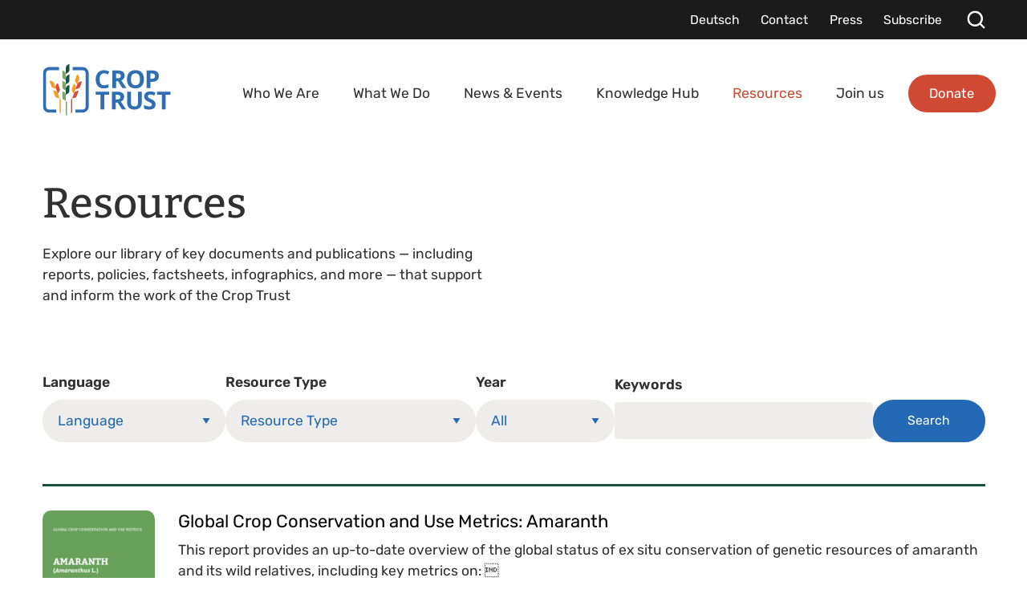

--- FILE ---
content_type: text/html; charset=utf-8
request_url: https://www.croptrust.org/resources/?filter_category=press-release&cHash=3330329eeaaab3b411a4183e84e079d8
body_size: 9928
content:
<!DOCTYPE html> <html dir="ltr" lang="en" prefix="og: http://ogp.me/ns#"><head> <meta charset="utf-8"> <!-- Designed & Developed by Liquid Light (https://www.liquidlight.co.uk) This website is powered by TYPO3 - inspiring people to share! TYPO3 is a free open source Content Management Framework initially created by Kasper Skaarhoj and licensed under GNU/GPL. TYPO3 is copyright 1998-2026 of Kasper Skaarhoj. Extensions are copyright of their respective owners. Information and contribution at https://typo3.org/ --> <link rel="icon" href="/typo3conf/ext/croptrust/Resources/Public/Images/favicon.ico" type="image/vnd.microsoft.icon"> <title>Resources - Crop Trust</title> <meta http-equiv="x-ua-compatible" content="IE=edge"> <meta name="generator" content="TYPO3 CMS"> <meta name="viewport" content="width=device-width, initial-scale=1"> <meta name="robots" content="index,follow"> <meta name="description" content="Here you can find downloads of all Crop Trust documents as well as press releases and links to when Crop Trust has been featured in the news."> <meta name="twitter:card" content="summary"> <link rel="stylesheet" href="/typo3temp/assets/compressed/merged-fef5d81bd9af9ae34b18765044d29ab3.css?1767947503" media="all"> <link rel="stylesheet" href="/typo3temp/assets/compressed/merged-f4d2957277e4dcb4f9c9cdc72da75c1c.css?1767947501" media="screen"> <link rel="stylesheet" href="/typo3temp/assets/compressed/merged-3246b52e8eed3aaa90d3213804302d2c.css?1767947501" media="print"> <script src="/typo3conf/ext/cf_cookiemanager/Resources/Public/JavaScript/thirdparty/iframemanager.js?1724934544" defer></script> <script src="/typo3conf/ext/cf_cookiemanager/Resources/Public/JavaScript/thirdparty/consent.js?1724934544" defer></script> <script>
/*<![CDATA[*/
/*TS_inlineJS*/
document.documentElement.className+=' hasJs';
if(localStorage['EXT:CustomFonts'] && localStorage['EXT:CustomFonts'] === 'Loaded') {document.documentElement.className += ' fontsLoaded';}
function onRecaptchaSubmit() { document.querySelectorAll('[data-callback="onRecaptchaSubmit"]')[0].form.submit(); return false; }
function onRecaptchaSubmitSearch() { document.querySelectorAll('[data-callback="onRecaptchaSubmitSearch"]')[0].form.submit(); return false; }

/*]]>*/
</script> <link rel="alternate" type="application/rss+xml" title="News (RSS 2.0)" href="https://www.croptrust.org/news-events/news/rss"> <link rel="alternate" type="application/rss+xml" title="Opinions (RSS 2.0)" href="https://www.croptrust.org/news-events/opinions/opinions/rss"> <link rel="alternate" type="application/rss+xml" title="Events (RSS 2.0)" href="https://www.croptrust.org/news-events/events/rss"> <link rel="alternate" type="application/rss+xml" title="Podcasts (RSS 2.0)" href="https://www.croptrust.org/news-events/podcasts/rss"> <link rel="alternate" type="application/rss+xml" title="Recipes (RSS 2.0)" href="https://www.croptrust.org/news-events/recipes/rss"> <link rel="alternate" type="application/rss+xml" title="Videos (RSS 2.0)" href="https://www.croptrust.org/news-events/videos/rss"> <link rel="alternate" type="application/rss+xml" title="Subscribe (RSS 2.0)" href="https://www.croptrust.org/news-events/subscribe/rss"> <link rel="alternate" type="application/rss+xml" title="Press Releases (RSS 2.0)" href="https://www.croptrust.org/social-media-press-kits/press-releases/rss"> <link rel="alternate" type="application/rss+xml" title="Crop Trust in the News (RSS 2.0)" href="https://www.croptrust.org/social-media-press-kits/crop-trust-in-the-news/rss"> <link rel="alternate" type="application/rss+xml" title="Resources (RSS 2.0)" href="https://www.croptrust.org/resources/rss"> <link rel="alternate" type="application/rss+xml" title="Team (RSS 2.0)" href="https://www.croptrust.org/who-we-are/team/rss"> <link rel="alternate" type="application/rss+xml" title="Crops (RSS 2.0)" href="https://www.croptrust.org/knowledge-hub/crops/crops/rss"> <link rel="alternate" type="application/rss+xml" title="Partners (RSS 2.0)" href="https://www.croptrust.org/knowledge-hub/crops/partners/rss"> <link rel="alternate" type="application/rss+xml" title="In the Media (RSS 2.0)" href="https://www.croptrust.org/news-events/in-the-media/rss"> <link rel="alternate" type="application/rss+xml" title="Careers (RSS 2.0)" href="https://www.croptrust.org/join-us/careers/rss"> <link rel="alternate" type="application/rss+xml" title="Open Calls for Consultants &amp; Tenders (RSS 2.0)" href="https://www.croptrust.org/join-us/open-calls-for-consultants-tenders/rss"> <link rel="alternate" type="application/rss+xml" title="Courses (RSS 2.0)" href="https://www.croptrust.org/knowledge-hub/genebank-academy/courses/rss"> <link rel="alternate" type="application/rss+xml" title="Project-Related Courses (RSS 2.0)" href="https://www.croptrust.org/knowledge-hub/genebank-academy/project-related-courses/rss"> <link rel="search" type="application/opensearchdescription+xml" title="Crop Trust" href="https://www.croptrust.org/open-search"><link rel="icon" href="/typo3conf/ext/croptrust/Resources/Public/Images/favicon.ico" sizes="any"><link rel="icon" href="/typo3conf/ext/croptrust/Resources/Public/Images/favicon.svg" type="image/svg+xml"><link rel="apple-touch-icon" href="/typo3conf/ext/croptrust/Resources/Public/Images/favicon_180.png"><link rel="dns-prefetch" href="https://www.googletagmanager.com"> <link rel="preconnect" crossorigin="" href="https://www.googletagmanager.com"><script>window.dataLayer = window.dataLayer || [];
function gtag(){dataLayer.push(arguments);}
gtag('consent', 'default', {'ad_storage': 'denied','ad_user_data': 'denied','ad_personalization': 'denied','analytics_storage': 'denied','functionality_storage': 'denied','personalization_storage': 'denied','security_storage': 'granted'});</script><script>(function(w,d,s,l,i){w[l]=w[l]||[];w[l].push({'gtm.start':
new Date().getTime(),event:'gtm.js'});var f=d.getElementsByTagName(s)[0],
j=d.createElement(s),dl=l!='dataLayer'?'&l='+l:'';j.async=true;j.src=
'https://www.googletagmanager.com/gtm.js?id='+i+dl;f.parentNode.insertBefore(j,f);
})(window,document,'script','dataLayer','GTM-WK3P39T');</script><script type="text/plain" data-service="googletagmanager">gtag('consent', 'update', {'ad_storage': 'granted','ad_user_data': 'granted','ad_personalization': 'granted','analytics_storage': 'granted','functionality_storage': 'granted','personalization_storage': 'granted'});</script><link rel="manifest" href="https://www.croptrust.org/manifest.webmanifest"><meta name="theme-color" content="#2469B3"><script>if(navigator.serviceWorker)navigator.serviceWorker.register('/sw.js', {scope:'/'})</script> <link rel="canonical" href="https://www.croptrust.org/resources/?filter_category=press-release&amp;cHash=3330329eeaaab3b411a4183e84e079d8"> <link rel="next" href="/resources/1/"> </head> <body itemscope="" itemtype="https://schema.org/WebPage"> <noscript><div style="display:none;visibility:hiddenheight:0px; width:0px; " data-service="googletagmanager" data-id="https://www.googletagmanager.com/ns.html?id=GTM-WK3P39T" data-autoscale=""></div></noscript> <div class="page" id="top"> <a class="jumpToContent" title="Skip to content" href="#content"> <span>Skip to content</span> </a> <header class="siteHeader"> <div class="container"> <div class="logo"> <div class="wrapper"> <a title="Crop Trust - Securing our food, forever" href="https://www.croptrust.org/"> <img title="Crop Trust" alt="Crop Trust" src="/typo3conf/ext/croptrust/Resources/Public/Images/logo_print.png" width="246" height="101"> </a> </div> </div> <nav class="mobileNavigation"> <ul role="list"> <li> <a data-target=".navigationWrapper" class="menu" href="/sitemap/"> <span>Menu</span> </a> </li> </ul> </nav> <div class="navigationWrapper"> <div class="upperNavigation"> <nav class="headerNavigation"> <div class="wrapper"> <ul role="list" class="navigation horizontal"> <li class=""> <a href="/deutsch/" class=""> <span>Deutsch</span> </a> </li> <li class=""> <a href="/contact/" class=""> <span>Contact</span> </a> </li> <li class=""> <a href="/press/" class=""> <span>Press</span> </a> </li> <li class=""> <a href="/news-events/subscribe/" class=""> <span>Subscribe</span> </a> </li> </ul> </div> </nav> <div class="searchModal"> <div class="searchModalButton"> <button class="searchModalClose"> <span>Close</span> </button> <div class="searchModalIntro"> <h2>What would you like to look for?</h2> </div> <html xmlns:r="http://typo3.org/ns/Evoweb/Recaptcha/ViewHelpers"><div class="searchForm"> <form action="/search/" method="get" itemprop="potentialAction" itemscope="" itemtype="https://schema.org/SearchAction" role="search" id="form_kesearch_pitest" name="form_kesearch_pitest"> <fieldset> <legend>Site search</legend> <div class="fieldset"> <label> <span>Search keyword(s): </span> <input name="query" placeholder="" itemprop="query-input" type="search" size="20" autocomplete="off" aria-label="Search keyword(s)"> </label> <input type="hidden" name="recaptcha_required" value="1"> <button title="Search" class="search g-recaptcha" data-sitekey="6Lf18IMlAAAAADEbh70E1_SnIbMSXWaC1tiahDIX" data-callback="onRecaptchaSubmit" data-size="invisible"> <span>Search</span> </button> </div> </fieldset> </form> </div> </html></div> </div> <a aria-label="Search" class="searchTrigger" href="/search/"> <span>Search</span> </a> </div> <nav class="mainNavigation"> <div class="wrapper"> <ul role="list" class="navigation horizontal"> <li class="hasChildren hasDesktopDropdown"> <a href="/who-we-are/" class="hasChildren "> <span>Who We Are</span> </a> <div class="subNavContainer"> <div class="abstract"> <p>The Crop Trust is a non-profit international organization dedicated to conserving crop diversity and making it available for use globally, forever, for the benefit of everyone.</p> </div> <ul class="subNav" role="list"> <li class="hasChildren "> <a href="/who-we-are/about/" class="hasChildren "> <span>About</span> </a> <ul class="subNav" role="list"> <li class=""> <a href="/who-we-are/about/mission-vision/" class=""> <span>Mission &amp; Vision</span> </a> </li> <li class=""> <a href="/who-we-are/about/supporters/" class=""> <span>Supporters</span> </a> </li> <li class=""> <a href="/who-we-are/about/strategy/" class=""> <span>Strategy</span> </a> </li> <li class=""> <a href="/who-we-are/about/annual-reports-financial-statements/" class=""> <span>Annual Reports &amp; Financial Statements</span> </a> </li> <li class=""> <a href="/who-we-are/about/20-years-of-the-crop-trust/" class=""> <span>20 Years of the Crop Trust</span> </a> </li> <li class="hasChildren "> <a href="/who-we-are/about/future-leaders-in-crop-diversity/" class="hasChildren "> <span>Future Leaders in Crop Diversity</span> </a> <ul class="subNav" role="list"> <li class=""> <a href="/who-we-are/about/future-leaders-in-crop-diversity/genebank-impact-fellowship/" class=""> <span>Genebank Impact Fellowship</span> </a> </li> <li class=""> <a href="/who-we-are/about/future-leaders-in-crop-diversity/rhodes-fellowship/" class=""> <span>Rhodes Fellowship</span> </a> </li> <li class=""> <a href="/who-we-are/about/future-leaders-in-crop-diversity/internships/" class=""> <span>Internships</span> </a> </li> </ul> </li> <li class=""> <a href="/who-we-are/about/the-biodiversity-plan/" class=""> <span>The Biodiversity Plan</span> </a> </li> <li class=""> <a href="/who-we-are/about/global-flagship-initiative-for-food-security/" class=""> <span>Global Flagship Initiative for Food Security</span> </a> </li> <li class=""> <a href="/who-we-are/about/building-a-resilient-future-with-the-vision-for-adapted-crops-and-soils-vacs/" class=""> <span>The Crop Trust and VACS</span> </a> </li> </ul> </li> <li class="hasChildren "> <a href="/who-we-are/governance/" class="hasChildren "> <span>Governance</span> </a> <ul class="subNav" role="list"> <li class=""> <a href="/who-we-are/governance/executive-board/" class=""> <span>Executive Board</span> </a> </li> <li class=""> <a href="/who-we-are/governance/subsidiary-committees/" class=""> <span>Subsidiary Committees</span> </a> </li> <li class=""> <a href="/who-we-are/governance/donors-council/" class=""> <span>Donors' Council</span> </a> </li> <li class="hasChildren "> <a href="/who-we-are/governance/the-international-plant-treaty/" class="hasChildren "> <span>The International Plant Treaty</span> </a> <ul class="subNav" role="list"> <li class=""> <a href="/who-we-are/governance/the-international-plant-treaty/protecting-the-building-blocks-of-our-food-system/" class=""> <span>Protecting the Building Blocks of Our Food Systems</span> </a> </li> </ul> </li> <li class=""> <a href="/who-we-are/governance/the-establishment-and-the-constitution-of-the-crop-trust/" class=""> <span>The Establishment and the Constitution of the Crop Trust</span> </a> </li> <li class=""> <a href="/who-we-are/governance/policies-and-related-documents/" class=""> <span>Policies and Related Documents</span> </a> </li> </ul> </li> <li class=""> <a href="/who-we-are/team/" class=""> <span>Team</span> </a> </li> </ul> </div> </li> <li class="hasChildren hasDesktopDropdown"> <a href="/what-we-do/" class="hasChildren "> <span>What We Do</span> </a> <div class="subNavContainer"> <div class="abstract"> <p>We work with donors and partners to lead global projects that protect crop diversity, conserve crop wild relatives and develop technology to make this diversity accessible worldwide.</p> </div> <ul class="subNav" role="list"> <li class="hasChildren "> <a href="/what-we-do/endowment-fund/" class="hasChildren "> <span>Endowment Fund</span> </a> <ul class="subNav" role="list"> <li class=""> <a href="/what-we-do/endowment-fund/how-does-the-endowment-fund-work/" class=""> <span>How Does the Endowment Fund Work?</span> </a> </li> <li class=""> <a href="/what-we-do/endowment-fund/what-are-the-funds-used-for/" class=""> <span>What Are The Funds Used For?</span> </a> </li> <li class=""> <a href="/what-we-do/endowment-fund/what-will-it-cost-to-secure-global-diversity-forever/" class=""> <span>What Will It Cost To Secure Global Diversity Forever?</span> </a> </li> <li class=""> <a href="/what-we-do/endowment-fund/our-commitment-to-responsible-investing/" class=""> <span>Our Commitment to Responsible Investing</span> </a> </li> </ul> </li> <li class="hasChildren "> <a href="/what-we-do/programs/" class="hasChildren "> <span>Programs</span> </a> <ul class="subNav" role="list"> <li class="hasChildren "> <a href="/what-we-do/programs/svalbard-global-seed-vault/" class="hasChildren "> <span>Svalbard Global Seed Vault</span> </a> <ul class="subNav" role="list"> <li class=""> <a href="/what-we-do/programs/svalbard-global-seed-vault/faqs/" class=""> <span>FAQs</span> </a> </li> </ul> </li> <li class=""> <a href="/what-we-do/programs/building-a-global-genebank-partnership/" class=""> <span>Building a Global Genebank Partnership</span> </a> </li> <li class=""> <a href="/what-we-do/programs/supporting-genebanks/" class=""> <span>Supporting Genebanks</span> </a> </li> <li class=""> <a href="/what-we-do/programs/emergency-reserve-for-genebanks/" class=""> <span>Emergency Reserve for Genebanks</span> </a> </li> <li class="hasChildren "> <a href="/what-we-do/programs/information-systems/" class="hasChildren "> <span>Information Systems</span> </a> <ul class="subNav" role="list"> <li class=""> <a href="/what-we-do/programs/information-systems/genesys/" class=""> <span>Genesys</span> </a> </li> <li class=""> <a href="/what-we-do/programs/information-systems/ggce/" class=""> <span>GGCE</span> </a> </li> </ul> </li> </ul> </li> <li class="hasChildren "> <a href="/what-we-do/projects/" class="hasChildren "> <span>Projects</span> </a> <ul class="subNav" role="list"> <li class=""> <a href="/what-we-do/projects/power-of-diversity-funding-facility/" class=""> <span>Power of Diversity Funding Facility</span> </a> </li> <li class=""> <a href="/what-we-do/projects/the-bold-project/" class=""> <span>The BOLD Project</span> </a> </li> <li class="hasChildren "> <a href="/what-we-do/projects/breathing-new-life-into-global-crop-conservation-strategies/" class="hasChildren "> <span>Breathing New Life into Global Crop Conservation Strategies</span> </a> <ul class="subNav" role="list"> <li class=""> <a href="/what-we-do/projects/breathing-new-life-into-global-crop-conservation-strategies/brassica/" class=""> <span>Brassica</span> </a> </li> <li class=""> <a href="/what-we-do/projects/breathing-new-life-into-global-crop-conservation-strategies/capsicum/" class=""> <span>Capsicum</span> </a> </li> <li class=""> <a href="/what-we-do/projects/breathing-new-life-into-global-crop-conservation-strategies/citrus/" class=""> <span>Citrus</span> </a> </li> <li class=""> <a href="/what-we-do/projects/breathing-new-life-into-global-crop-conservation-strategies/cucurbits/" class=""> <span>Cucurbits</span> </a> </li> <li class=""> <a href="/what-we-do/projects/breathing-new-life-into-global-crop-conservation-strategies/eggplants/" class=""> <span>Eggplant</span> </a> </li> <li class=""> <a href="/what-we-do/projects/breathing-new-life-into-global-crop-conservation-strategies/millets/" class=""> <span>Millets</span> </a> </li> <li class=""> <a href="/what-we-do/projects/breathing-new-life-into-global-crop-conservation-strategies/pea/" class=""> <span>Pea</span> </a> </li> <li class=""> <a href="/what-we-do/projects/breathing-new-life-into-global-crop-conservation-strategies/peanut/" class=""> <span>Peanut</span> </a> </li> <li class=""> <a href="/what-we-do/projects/breathing-new-life-into-global-crop-conservation-strategies/potato/" class=""> <span>Potato</span> </a> </li> <li class=""> <a href="/what-we-do/projects/breathing-new-life-into-global-crop-conservation-strategies/sorghum/" class=""> <span>Sorghum</span> </a> </li> <li class=""> <a href="/what-we-do/projects/breathing-new-life-into-global-crop-conservation-strategies/sunflower/" class=""> <span>Sunflower</span> </a> </li> <li class=""> <a href="/what-we-do/projects/breathing-new-life-into-global-crop-conservation-strategies/temperate-forages/" class=""> <span>Temperate Forages</span> </a> </li> <li class=""> <a href="/what-we-do/projects/breathing-new-life-into-global-crop-conservation-strategies/vanilla/" class=""> <span>Vanilla</span> </a> </li> <li class=""> <a href="/what-we-do/projects/breathing-new-life-into-global-crop-conservation-strategies/vigna/" class=""> <span>Vigna</span> </a> </li> <li class=""> <a href="/what-we-do/projects/breathing-new-life-into-global-crop-conservation-strategies/yams/" class=""> <span>Yams</span> </a> </li> </ul> </li> <li class="hasChildren "> <a href="/what-we-do/projects/mainstreaming-the-global-crop-conservation-strategies/" class="hasChildren "> <span>Mainstreaming the Global Crop Conservation Strategies in Plant Treaty Processes</span> </a> <ul class="subNav" role="list"> <li class=""> <a href="/what-we-do/projects/mainstreaming-the-global-crop-conservation-strategies/published-global-crop-conservation-strategies/" class=""> <span>Published Global Crop Conservation Strategies</span> </a> </li> </ul> </li> <li class=""> <a href="/what-we-do/projects/seeds-for-resilience/" class=""> <span>Seeds for Resilience</span> </a> </li> <li class=""> <a href="/what-we-do/projects/darwin-initiative-funded-sweetpotato-project/" class=""> <span>Darwin Initiative-funded Sweetpotato Project</span> </a> </li> <li class=""> <a href="/what-we-do/projects/global-system-project/" class=""> <span>Global System Project</span> </a> </li> <li class=""> <a href="/what-we-do/projects/crop-wild-relatives/" class=""> <span>Crop Wild Relatives</span> </a> </li> <li class=""> <a href="/what-we-do/projects/genebank-platform/" class=""> <span>Genebank Platform</span> </a> </li> <li class=""> <a href="/what-we-do/projects/the-templeton-pre-breeding-project/" class=""> <span>The Templeton Pre-Breeding Project</span> </a> </li> <li class="hasChildren "> <a href="/what-we-do/projects/crop-conservation-activities-database/" class="hasChildren "> <span>Crop Conservation Activities Database</span> </a> <ul class="subNav" role="list"> <li class=""> <a href="/what-we-do/projects/crop-conservation-activities-database/projects/" class=""> <span>Projects</span> </a> </li> </ul> </li> <li class=""> <a href="/what-we-do/projects/strategic-development-of-the-crop-trust/" class=""> <span>Strategic Development of the Crop Trust</span> </a> </li> <li class="hasChildren "> <a href="/what-we-do/projects/outreach-projects/" class="hasChildren "> <span>Outreach Projects</span> </a> <ul class="subNav" role="list"> <li class="hasChildren "> <a href="/what-we-do/projects/outreach-projects/crops-in-color/" class="hasChildren "> <span>Crops in Color</span> </a> <ul class="subNav" role="list"> <li class=""> <a href="/what-we-do/projects/outreach-projects/crops-in-color/apple/" class=""> <span>Apple</span> </a> </li> <li class=""> <a href="/what-we-do/projects/outreach-projects/crops-in-color/beans/" class=""> <span>Beans</span> </a> </li> <li class=""> <a href="/what-we-do/projects/outreach-projects/crops-in-color/cassava/" class=""> <span>Cassava</span> </a> </li> <li class=""> <a href="/what-we-do/projects/outreach-projects/crops-in-color/chili/" class=""> <span>Chili</span> </a> </li> <li class=""> <a href="/what-we-do/projects/outreach-projects/crops-in-color/coffee/" class=""> <span>Coffee</span> </a> </li> <li class=""> <a href="/what-we-do/projects/outreach-projects/crops-in-color/maize/" class=""> <span>Maize</span> </a> </li> <li class=""> <a href="/what-we-do/projects/outreach-projects/crops-in-color/potato/" class=""> <span>Potato</span> </a> </li> <li class=""> <a href="/what-we-do/projects/outreach-projects/crops-in-color/rice/" class=""> <span>Rice</span> </a> </li> <li class=""> <a href="/what-we-do/projects/outreach-projects/crops-in-color/squash/" class=""> <span>Squash</span> </a> </li> <li class=""> <a href="/what-we-do/projects/outreach-projects/crops-in-color/meet-the-photographers/" class=""> <span>Meet the Photographers</span> </a> </li> </ul> </li> <li class=""> <a href="/what-we-do/projects/outreach-projects/food-forever-initiative/" class=""> <span>Food Forever Initiative</span> </a> </li> <li class=""> <a href="/saving-coffee/" class=""> <span>Saving Coffee</span> </a> </li> <li class=""> <a href="/what-we-do/projects/outreach-projects/saving-tea/" class=""> <span>Saving Tea</span> </a> </li> </ul> </li> </ul> </li> </ul> </div> </li> <li class="hasChildren "> <a href="/news-events/" class="hasChildren "> <span>News &amp; Events</span> </a> <div class="subNavContainer"> <ul class="subNav" role="list"> <li class=""> <a href="/news-events/" class=""> <span>All</span> </a> </li> <li class=""> <a href="/news-events/news/" class=""> <span>News</span> </a> </li> <li class="hasChildren "> <a href="/news-events/events/" class="hasChildren "> <span>Events</span> </a> <ul class="subNav" role="list"> <li class=""> <a href="/news-events/events/all-previous-events/" class=""> <span>All Previous Events</span> </a> </li> <li class=""> <a href="/news-events/events/all-upcoming-events/" class=""> <span>All Upcoming Events</span> </a> </li> </ul> </li> <li class=""> <a href="/news-events/videos/" class=""> <span>Videos</span> </a> </li> <li class="hasChildren "> <a href="/news-events/opinions/" class="hasChildren "> <span>Opinions</span> </a> <ul class="subNav" role="list"> <li class=""> <a href="/news-events/opinions/opinions/" class=""> <span>Opinions</span> </a> </li> </ul> </li> <li class=""> <a href="/news-events/podcasts/" class=""> <span>Podcasts</span> </a> </li> <li class=""> <a href="/news-events/recipes/" class=""> <span>Recipes</span> </a> </li> <li class="hasChildren "> <a href="/news-events/campaigns/" class="hasChildren "> <span>Campaigns</span> </a> <ul class="subNav" role="list"> <li class=""> <a href="/news-events/campaigns/celebrate-crop-diversity-donate-21-for-21-years-of-the-crop-trust/" class=""> <span>Celebrate Crop Diversity: Donate $21 for 21 Years of the Crop Trust</span> </a> </li> <li class=""> <a href="https://bold.croptrust.org/crop-chronicles/" class="" target="" rel="noopener"> <span>Crop Chronicles Campaign</span> </a> </li> <li class=""> <a href="https://www.croptrust.org/food-forever-experiences/" class="" target="" rel="noopener"> <span>Food Forever Experiences</span> </a> </li> <li class=""> <a href="/news-events/campaigns/seed-heroes/" class=""> <span>Seed Heroes</span> </a> </li> <li class="hasChildren "> <a href="/news-events/campaigns/crop-conservation-strategies/" class="hasChildren "> <span>Crop Conservation Strategies</span> </a> <ul class="subNav" role="list"> <li class=""> <a href="/news-events/campaigns/crop-conservation-strategies/cucurbits/" class=""> <span>Cucurbits</span> </a> </li> <li class=""> <a href="/news-events/campaigns/crop-conservation-strategies/peas/" class=""> <span>Peas</span> </a> </li> <li class=""> <a href="/news-events/campaigns/crop-conservation-strategies/sunflowers/" class=""> <span>Sunflowers</span> </a> </li> <li class=""> <a href="/news-events/campaigns/crop-conservation-strategies/citrus/" class=""> <span>Citrus</span> </a> </li> <li class=""> <a href="/news-events/campaigns/crop-conservation-strategies/capsicum/" class=""> <span>Capsicum</span> </a> </li> <li class=""> <a href="/news-events/campaigns/crop-conservation-strategies/brassicas/" class=""> <span>Brassicas</span> </a> </li> <li class=""> <a href="/news-events/campaigns/crop-conservation-strategies/potatoes/" class=""> <span>Potatoes</span> </a> </li> <li class=""> <a href="/news-events/campaigns/crop-conservation-strategies/temperate-forages/" class=""> <span>Temperate Forages</span> </a> </li> <li class=""> <a href="/news-events/campaigns/crop-conservation-strategies/yams/" class=""> <span>Yams</span> </a> </li> <li class=""> <a href="/news-events/campaigns/crop-conservation-strategies/sorghum/" class=""> <span>Sorghum</span> </a> </li> <li class=""> <a href="/news-events/campaigns/crop-conservation-strategies/vigna/" class=""> <span>Vigna</span> </a> </li> <li class=""> <a href="/news-events/campaigns/crop-conservation-strategies/millets/" class=""> <span>Millets</span> </a> </li> <li class=""> <a href="/news-events/campaigns/crop-conservation-strategies/peanut/" class=""> <span>Peanut</span> </a> </li> <li class=""> <a href="/news-events/campaigns/crop-conservation-strategies/eggplant/" class=""> <span>Eggplant</span> </a> </li> <li class=""> <a href="/news-events/campaigns/crop-conservation-strategies/vanilla/" class=""> <span>Vanilla</span> </a> </li> </ul> </li> <li class=""> <a href="/news-events/campaigns/cip-matilde-potato-variety/" class=""> <span>CIP-Matilde Potato Variety</span> </a> </li> <li class=""> <a href="/news-events/campaigns/jabal-durum-wheat-variety/" class=""> <span>Jabal Durum Wheat Variety</span> </a> </li> <li class=""> <a href="/news-events/campaigns/greeting-cards/" class=""> <span>Greeting Cards</span> </a> </li> <li class=""> <a href="/news-events/campaigns/women-and-girls-in-science/" class=""> <span>Women and Girls in Science</span> </a> </li> </ul> </li> <li class=""> <a href="/news-events/in-the-media/" class=""> <span>In the Media</span> </a> </li> <li class=""> <a href="/news-events/press-releases/" class=""> <span>Press Releases</span> </a> </li> <li class=""> <a href="/news-events/subscribe/" class=""> <span>Subscribe</span> </a> </li> </ul> </div> </li> <li class="hasChildren hasDesktopDropdown"> <a href="/knowledge-hub/" class="hasChildren "> <span>Knowledge Hub</span> </a> <div class="subNavContainer"> <div class="abstract"> <p>A central platform for the Crop Trust’s technical and scientific knowledge — including reports, GROW webinars and insights on opportunity crops.</p> </div> <ul class="subNav" role="list"> <li class="hasChildren "> <a href="/knowledge-hub/crops/" class="hasChildren "> <span>Crops</span> </a> <ul class="subNav" role="list"> <li class=""> <a href="/knowledge-hub/crops/partners/" class=""> <span>Partners</span> </a> </li> <li class=""> <a href="/knowledge-hub/crops/crops/" class=""> <span>Crops</span> </a> </li> </ul> </li> <li class="hasChildren "> <a href="/knowledge-hub/opportunity-crops/about/" class="hasChildren "> <span>Opportunity Crops Knowledge Base</span> </a> <ul class="subNav" role="list"> <li class=""> <a href="/knowledge-hub/opportunity-crops/about/" class=""> <span>About</span> </a> </li> <li class=""> <a href="/knowledge-hub/opportunity-crops/crops/" class=""> <span>Crops</span> </a> </li> <li class=""> <a href="/knowledge-hub/opportunity-crops/bibliography/" class=""> <span>Bibliography</span> </a> </li> <li class=""> <a href="/knowledge-hub/opportunity-crops/links-and-initiatives/" class=""> <span>Links and Initiatives</span> </a> </li> <li class=""> <a href="/knowledge-hub/opportunity-crops/frequently-asked-questions/" class=""> <span>FAQs</span> </a> </li> </ul> </li> <li class=""> <a href="/knowledge-hub/crop-conservation-strategies/" class=""> <span>Crop Conservation Strategies</span> </a> </li> <li class="hasChildren "> <a href="/knowledge-hub/data-and-information-systems/" class="hasChildren "> <span>Data and Information Systems</span> </a> <ul class="subNav" role="list"> <li class=""> <a href="/what-we-do/programs/information-systems/genesys/" class=""> <span>Genesys</span> </a> </li> <li class=""> <a href="/what-we-do/programs/information-systems/ggce/" class=""> <span>GGCE</span> </a> </li> </ul> </li> <li class=""> <a href="/knowledge-hub/grow-webinars/" class=""> <span>Genebank Resources on the Web (GROW) webinars</span> </a> </li> <li class=""> <a href="/knowledge-hub/technical-reports/" class=""> <span>Technical Reports</span> </a> </li> <li class="hasChildren "> <a href="/knowledge-hub/genebank-academy/" class="hasChildren "> <span>Genebank Academy</span> </a> <ul class="subNav" role="list"> <li class=""> <a href="/knowledge-hub/genebank-academy/courses/" class=""> <span>Courses</span> </a> </li> <li class=""> <a href="/knowledge-hub/genebank-academy/about-the-academy/" class=""> <span>About the Academy</span> </a> </li> <li class=""> <a href="/knowledge-hub/genebank-academy/faq/" class=""> <span>FAQ</span> </a> </li> <li class=""> <a href="/knowledge-hub/genebank-academy/sign-up/" class=""> <span>Sign up</span> </a> </li> </ul> </li> </ul> </div> </li> <li class="active current "> <a href="/resources/" class="active current "> <span>Resources</span> </a> <div class="subNavContainer"> <div class="abstract"> <p>Here you can find downloads of all Crop Trust documents as well as press releases and links to when Crop Trust has been featured in the news.</p> </div> </div> </li> <li class="hasChildren hasDesktopDropdown"> <a href="/join-us/" class="hasChildren "> <span>Join us</span> </a> <div class="subNavContainer"> <div class="abstract"> <p>We seek professionals with a passion for global food security and a strong drive to contribute to our mission of conserving crop diversity for future generations.</p> </div> <ul class="subNav" role="list"> <li class=""> <a href="/join-us/careers/" class=""> <span>Careers</span> </a> </li> <li class=""> <a href="/join-us/open-calls-for-consultants-tenders/" class=""> <span>Open Calls for Consultants &amp; Tenders</span> </a> </li> </ul> </div> </li> <li class=" "> <a href="https://donate.croptrust.org/donations-from-other-countries" class="" rel="noopener"> <span>Donate</span> </a> <div class="subNavContainer"> </div> </li> </ul> </div> </nav> </div> </div> </header> <main id="content"> <div class="container"> <!--TYPO3SEARCH_begin--> <div class="pageLayout oneColumnPage"> <div class="wrapper"> <div class="pageRow contentHeader header"> <div class="wrapper"> <div class="contentWrapper pageTitle"> <div class="breadcrumb"> <div class="wrapper"> <ol itemprop="breadcrumb" itemscope="" itemtype="http://schema.org/BreadcrumbList"> <li itemprop="itemListElement" itemscope="" itemtype="http://schema.org/ListItem"> <meta itemprop="position" content="1"> <a href="/" itemprop="item"> <span itemprop="name"> Home </span> </a> </li> </ol> </div> </div> <h1 itemprop="name"><span>Resources</span></h1> </div> <div class="layout twoColumn frame-default " id="c13461"> <div class="wrapper"> <div class="column one"> <div class="wrapper"> <a id="c5639"></a> <p>Explore our library of key documents and publications — including reports, policies, factsheets, infographics, and more — that support and inform the work of the Crop Trust</p> </div> </div> <div class="column two"> <div class="wrapper"> </div> </div> </div> </div> </div> </div> <div class="pageRow content" itemprop="mainContentOfPage" itemscope="" itemtype="http://schema.org/WebPageElement"> <div class="wrapper"> <div class="pageColumn primary"> <div class="wrapper"> <div id="c4138" class="frame frame-default frame-type-list frame-layout-0"> <!-- BEGIN: Content of extension "ll_catalog", plugin "tx_llcatalog_pi" --> <div class="tx-llcatalog-pi"> <div class="news list default" data-type="Resources"> <div class="news filters" id="c4138-filters"> <form method="get" action="/resources/#c4138-filters"> <fieldset> <legend>Search filters</legend> <div class="fieldset"> <div class="filter categories select languages"> <span class="label"><label for="tx_llcatalog_pi_filters_languages">Language</label></span> <span class="field"> <select name="tx_llcatalog_pi[filters][languages][]" id="tx_llcatalog_pi_filters_languages"> <option value="0" selected>Language</option> <option value="1661">English (84)</option> <option value="1662">German (3)</option> </select> </span> </div> <div class="filter categories select resource_types"> <span class="label"><label for="tx_llcatalog_pi_filters_resource_types">Resource Type</label></span> <span class="field"> <select name="tx_llcatalog_pi[filters][resource_types][]" id="tx_llcatalog_pi_filters_resource_types"> <option value="0" selected>Resource Type</option> <option value="1664">Infographics (3)</option> <option value="1665">Reports (9)</option> <option value="1666">Policies (2)</option> <option value="1728">Governance (15)</option> <option value="1729">Human Resources (5)</option> <option value="1730">Finance (5)</option> <option value="1731">Strategy (2)</option> <option value="1732">Genebank Review (22)</option> <option value="1668">Factsheets (14)</option> </select> </span> </div> <div class="filter date link years"> <span class="label"><label for="tx_llcatalog_pi_filters_years">Year</label></span> <span class="field"> <select name="tx_llcatalog_pi[filters][years][year]" id="tx_llcatalog_pi_filters_years"> <option value="">All</option> <option value="2026">2026</option> <option value="2025">2025</option> <option value="2024">2024</option> <option value="2023">2023</option> <option value="2022">2022</option> <option value="2021">2021</option> <option value="2020">2020</option> <option value="2019">2019</option> <option value="2018">2018</option> <option value="2017">2017</option> <option value="2016">2016</option> <option value="2015">2015</option> <option value="2014">2014</option> <option value="2013">2013</option> <option value="2012">2012</option> <option value="2011">2011</option> <option value="2010">2010</option> <option value="2009">2009</option> <option value="2008">2008</option> <option value="2007">2007</option> <option value="2006">2006</option> <option value="2005">2005</option> </select> </span> </div> <div class="filter keywords keywords"> <span class="label"><label for="tx_llcatalog_pi_filter_keywords">Keywords</label></span> <span class="field"> <input type="text" name="tx_llcatalog_pi[filters][keywords]" id="tx_llcatalog_pi_filter_keywords" value=""> </span> </div> <button class="search"><span>Search</span></button> </div> </fieldset> <div class="clear"></div> </form> </div> <div class="records"> <div class="record "> <div class="photo"><a href="/resources/global-crop-conservation-and-use-metrics-amaranth/"><span class="photos"><span class="photo"><img src="/fileadmin/_processed_/1/1/csm_GCCUM_Amaranth_f333dde4c0.png" width="140" height="200" loading="lazy" alt="Global Crop Conservation and Use Metrics: Amaranth" border="0"><span class="description"></span></span></span></a></div> <div class="details"> <span class="folder" data-type="Resources">Resources</span> <h2><a href="/resources/global-crop-conservation-and-use-metrics-amaranth/">Global Crop Conservation and Use Metrics: Amaranth</a></h2> <div class="short"><p>This report provides an up-to-date overview of the global status of ex situ conservation of genetic resources of amaranth and its wild relatives, including key metrics on:  </p> <p> global statistics on crop production and availability...</p></div> <p class="datetime">29 Jan 2026</p> <p class="dates"> <span class="date from"></span> </p> </div> </div> <div class="record "> <div class="photo"><a href="/resources/global-crop-conservation-and-use-metrics-baobabs/"><span class="photos"><span class="photo"><img src="/fileadmin/_processed_/1/7/csm_GCCUM_Baobabs_69c3e9d9f3.png" width="140" height="200" loading="lazy" alt="Global Crop Conservation and Use Metrics: Baobabs" border="0"><span class="description"></span></span></span></a></div> <div class="details"> <span class="folder" data-type="Resources">Resources</span> <h2><a href="/resources/global-crop-conservation-and-use-metrics-baobabs/">Global Crop Conservation and Use Metrics: Baobabs</a></h2> <div class="short"><p>This report provides an up-to-date overview of the global status of ex situ conservation of genetic resources of baobab, including key metrics on:  </p> <p> the identity and composition of genebank collections;  the Multilateral...</p></div> <p class="datetime">29 Jan 2026</p> <p class="dates"> <span class="date from"></span> </p> </div> </div> <div class="record "> <div class="photo"><a href="/resources/global-crop-conservation-and-use-metrics-barley/"><span class="photos"><span class="photo"><img src="/fileadmin/_processed_/6/1/csm_GCCUM_Barley_67b72560b0.png" width="140" height="200" loading="lazy" alt="Global Crop Conservation and Use Metrics: Barley" border="0"><span class="description"></span></span></span></a></div> <div class="details"> <span class="folder" data-type="Resources">Resources</span> <h2><a href="/resources/global-crop-conservation-and-use-metrics-barley/">Global Crop Conservation and Use Metrics: Barley</a></h2> <div class="short"><p>This report provides an up-to-date overview of the global status of ex situ conservation of genetic resources of barley and its wild relatives, including key metrics on: </p> <p> the identity and composition of genebank collections; th...</p></div> <p class="datetime">29 Jan 2026</p> <p class="dates"> <span class="date from"></span> </p> </div> </div> <div class="record "> <div class="photo"><a href="/resources/global-crop-conservation-and-use-metrics-beans/"><span class="photos"><span class="photo"><img src="/fileadmin/_processed_/e/e/csm_GCCUM_Beans_118b8baf22.png" width="140" height="200" loading="lazy" alt="Global Crop Conservation and Use Metrics: Beans" border="0"><span class="description"></span></span></span></a></div> <div class="details"> <span class="folder" data-type="Resources">Resources</span> <h2><a href="/resources/global-crop-conservation-and-use-metrics-beans/">Global Crop Conservation and Use Metrics: Beans</a></h2> <div class="short"><p>This report provides an up-to-date overview of the global status of ex situ conservation of genetic resources of beans and their wild relatives, including key metrics on:  </p> <p> the identity and composition of genebank collections;...</p></div> <p class="datetime">29 Jan 2026</p> <p class="dates"> <span class="date from"></span> </p> </div> </div> <div class="record "> <div class="photo"><a href="/resources/global-crop-conservation-and-use-metrics-beets/"><span class="photos"><span class="photo"><img src="/fileadmin/_processed_/7/3/csm_GCCUM_Beets_e991210a0b.png" width="140" height="200" loading="lazy" alt="Global Crop Conservation and Use Metrics: Beets" border="0"><span class="description"></span></span></span></a></div> <div class="details"> <span class="folder" data-type="Resources">Resources</span> <h2><a href="/resources/global-crop-conservation-and-use-metrics-beets/">Global Crop Conservation and Use Metrics: Beets</a></h2> <div class="short"><p>This report provides an up-to-date overview of the global status of ex situ conservation of genetic resources of beets and their wild relatives, including key metrics on:  </p> <p> global statistics on crop production, trade, and...</p></div> <p class="datetime">29 Jan 2026</p> <p class="dates"> <span class="date from"></span> </p> </div> </div> <div class="record "> <div class="photo"><a href="/resources/global-crop-conservation-and-use-metrics-breadfruit/"><span class="photos"><span class="photo"><img src="/fileadmin/_processed_/5/7/csm_GCCUM_Breadfruits_3c8d013b49.png" width="140" height="200" loading="lazy" alt="Global Crop Conservation and Use Metrics: Breadfruit" border="0"><span class="description"></span></span></span></a></div> <div class="details"> <span class="folder" data-type="Resources">Resources</span> <h2><a href="/resources/global-crop-conservation-and-use-metrics-breadfruit/">Global Crop Conservation and Use Metrics: Breadfruit</a></h2> <div class="short"><p>This report provides an up-to-date overview of the global status of ex situ conservation of genetic resources of breadfruit and its wild relatives, including key metrics on:  </p> <p> the identity and composition of genebank...</p></div> <p class="datetime">29 Jan 2026</p> <p class="dates"> <span class="date from"></span> </p> </div> </div> <div class="record "> <div class="photo"><a href="/resources/global-crop-conservation-and-use-metrics-carrots/"><span class="photos"><span class="photo"><img src="/fileadmin/_processed_/8/5/csm_GCCUM_Carrots_50b9f4c31b.png" width="140" height="200" loading="lazy" alt="Global Crop Conservation and Use Metrics: Carrots" border="0"><span class="description"></span></span></span></a></div> <div class="details"> <span class="folder" data-type="Resources">Resources</span> <h2><a href="/resources/global-crop-conservation-and-use-metrics-carrots/">Global Crop Conservation and Use Metrics: Carrots</a></h2> <div class="short"><p>This report provides an up-to-date overview of the global status of ex situ conservation of genetic resources of carrots and their wild relatives, including key metrics on:  </p> <p> global statistics on crop production, trade, and...</p></div> <p class="datetime">29 Jan 2026</p> <p class="dates"> <span class="date from"></span> </p> </div> </div> <div class="record "> <div class="photo"><a href="/resources/global-crop-conservation-and-use-metrics-cassava/"><span class="photos"><span class="photo"><img src="/fileadmin/_processed_/1/e/csm_GCCUM_Cassava_1ec16bc731.png" width="140" height="200" loading="lazy" alt="Global Crop Conservation and Use Metrics: Cassava" border="0"><span class="description"></span></span></span></a></div> <div class="details"> <span class="folder" data-type="Resources">Resources</span> <h2><a href="/resources/global-crop-conservation-and-use-metrics-cassava/">Global Crop Conservation and Use Metrics: Cassava</a></h2> <div class="short"><p>This report provides an up-to-date overview of the global status of ex situ conservation of genetic resources of cassava and its wild relatives, including key metrics on: </p> <p> the identity and composition of genebank collections th...</p></div> <p class="datetime">29 Jan 2026</p> <p class="dates"> <span class="date from"></span> </p> </div> </div> <div class="record "> <div class="photo"><a href="/resources/global-crop-conservation-and-use-metrics-chickpea/"><span class="photos"><span class="photo"><img src="/fileadmin/_processed_/3/3/csm_GCCUM_Chickpea_46c8312fec.png" width="140" height="200" loading="lazy" alt="Global Crop Conservation and Use Metrics: Chickpea" border="0"><span class="description"></span></span></span></a></div> <div class="details"> <span class="folder" data-type="Resources">Resources</span> <h2><a href="/resources/global-crop-conservation-and-use-metrics-chickpea/">Global Crop Conservation and Use Metrics: Chickpea</a></h2> <div class="short"><p>This report provides an up-to-date overview of the global status of ex situ conservation of genetic resources of chickpea and its wild relatives, including key metrics on:  </p> <p> the identity and composition of genebank collections;...</p></div> <p class="datetime">29 Jan 2026</p> <p class="dates"> <span class="date from"></span> </p> </div> </div> <div class="record "> <div class="photo"><a href="/resources/global-crop-conservation-and-use-metrics-cotton/"><span class="photos"><span class="photo"><img src="/fileadmin/_processed_/b/1/csm_Cotton_b09a9cccbb.png" width="140" height="200" loading="lazy" alt="Global Crop Conservation and Use Metrics: Cotton" border="0"><span class="description"></span></span></span></a></div> <div class="details"> <span class="folder" data-type="Resources">Resources</span> <h2><a href="/resources/global-crop-conservation-and-use-metrics-cotton/">Global Crop Conservation and Use Metrics: Cotton</a></h2> <div class="short"><p>This report provides an up-to-date overview of the global status of ex situ conservation of genetic resources of cotton and its wild relatives, including key metrics on:  </p> <p> global statistics on crop production, trade, and...</p></div> <p class="datetime">29 Jan 2026</p> <p class="dates"> <span class="date from"></span> </p> </div> </div> <div class="record "> <div class="photo"><a href="/resources/global-crop-conservation-and-use-metrics-edible-aroids/"><span class="photos"><span class="photo"><img src="/fileadmin/_processed_/c/d/csm_GCCUM_Edible_Aroids_855583fcbc.png" width="140" height="200" loading="lazy" alt="Global Crop Conservation and Use Metrics: Edible Aroids" border="0"><span class="description"></span></span></span></a></div> <div class="details"> <span class="folder" data-type="Resources">Resources</span> <h2><a href="/resources/global-crop-conservation-and-use-metrics-edible-aroids/">Global Crop Conservation and Use Metrics: Edible Aroids</a></h2> <div class="short"><p>This report provides an up-to-date overview of the global status of ex situ conservation of genetic resources of edible aroids and their wild relatives, including key metrics on:  </p> <p> the identity and composition of genebank...</p></div> <p class="datetime">29 Jan 2026</p> <p class="dates"> <span class="date from"></span> </p> </div> </div> <div class="record "> <div class="photo"><a href="/resources/global-crop-conservation-and-use-metrics-faba-bean/"><span class="photos"><span class="photo"><img src="/fileadmin/_processed_/8/0/csm_GCCUM_Faba_Bean_36b274e3a4.png" width="140" height="200" loading="lazy" alt="Global Crop Conservation and Use Metrics: Faba Bean" border="0"><span class="description"></span></span></span></a></div> <div class="details"> <span class="folder" data-type="Resources">Resources</span> <h2><a href="/resources/global-crop-conservation-and-use-metrics-faba-bean/">Global Crop Conservation and Use Metrics: Faba Bean</a></h2> <div class="short"><p>This report provides an up-to-date overview of the global status of ex situ conservation of genetic resources of faba bean and its wild relatives, including key metrics on:  </p> <p> the identity and composition of genebank...</p></div> <p class="datetime">29 Jan 2026</p> <p class="dates"> <span class="date from"></span> </p> </div> </div> <div class="record "> <div class="photo"><a href="/resources/global-crop-conservation-and-use-metrics-grasspea/"><span class="photos"><span class="photo"><img src="/fileadmin/_processed_/5/c/csm_GCCUM_Grasspea_1ac681a7e1.png" width="140" height="200" loading="lazy" alt="Global Crop Conservation and Use Metrics: Grasspea" border="0"><span class="description"></span></span></span></a></div> <div class="details"> <span class="folder" data-type="Resources">Resources</span> <h2><a href="/resources/global-crop-conservation-and-use-metrics-grasspea/">Global Crop Conservation and Use Metrics: Grasspea</a></h2> <div class="short"><p>This report provides an up-to-date overview of the global status of ex situ conservation of genetic resources of grasspea and its wild relatives, including key metrics on:  </p> <p> the identity and composition of genebank collections;...</p></div> <p class="datetime">29 Jan 2026</p> <p class="dates"> <span class="date from"></span> </p> </div> </div> <div class="record "> <div class="photo"><a href="/resources/global-crop-conservation-and-use-metrics-jute/"><span class="photos"><span class="photo"><img src="/fileadmin/_processed_/2/1/csm_GCCUM_Jute_8a06b230a6.png" width="140" height="200" loading="lazy" alt="Global Crop Conservation and Use Metrics: Jute" border="0"><span class="description"></span></span></span></a></div> <div class="details"> <span class="folder" data-type="Resources">Resources</span> <h2><a href="/resources/global-crop-conservation-and-use-metrics-jute/">Global Crop Conservation and Use Metrics: Jute</a></h2> <div class="short"><p>This report provides an up-to-date overview of the global status of ex situ conservation of genetic resources of jute and its wild relatives, including key metrics on:  </p> <p> global statistics on crop production and trade;  the...</p></div> <p class="datetime">29 Jan 2026</p> <p class="dates"> <span class="date from"></span> </p> </div> </div> <div class="record "> <div class="photo"><a href="/resources/global-crop-conservation-and-use-metrics-lentil/"><span class="photos"><span class="photo"><img src="/fileadmin/_processed_/1/4/csm_GCCUM_Lentil_938ad25af3.png" width="140" height="200" loading="lazy" alt="Global Crop Conservation and Use Metrics: Lentil" border="0"><span class="description"></span></span></span></a></div> <div class="details"> <span class="folder" data-type="Resources">Resources</span> <h2><a href="/resources/global-crop-conservation-and-use-metrics-lentil/">Global Crop Conservation and Use Metrics: Lentil</a></h2> <div class="short"><p>This report provides an up-to-date overview of the global status of ex situ conservation of genetic resources of lentil and its wild relatives, including key metrics on:  </p> <p> the identity and composition of genebank collections; ...</p></div> <p class="datetime">29 Jan 2026</p> <p class="dates"> <span class="date from"></span> </p> </div> </div> <div class="record "> <div class="photo"><a href="/resources/global-crop-conservation-and-use-metrics-lettuce/"><span class="photos"><span class="photo"><img src="/fileadmin/_processed_/3/1/csm_GCCUM_Lettuce_c09898e89b.png" width="140" height="200" loading="lazy" alt="Global Crop Conservation and Use Metrics: Lettuce" border="0"><span class="description"></span></span></span></a></div> <div class="details"> <span class="folder" data-type="Resources">Resources</span> <h2><a href="/resources/global-crop-conservation-and-use-metrics-lettuce/">Global Crop Conservation and Use Metrics: Lettuce</a></h2> <div class="short"><p>This report provides an up-to-date overview of the global status of ex situ conservation of genetic resources of lettuce and its wild relatives, including key metrics on:  </p> <p> global statistics on crop production, trade, and...</p></div> <p class="datetime">29 Jan 2026</p> <p class="dates"> <span class="date from"></span> </p> </div> </div> <div class="record "> <div class="photo"><a href="/resources/global-crop-conservation-and-use-metrics-maize/"><span class="photos"><span class="photo"><img src="/fileadmin/_processed_/4/e/csm_GCCUM_Maize_c68afda4d1.png" width="140" height="200" loading="lazy" alt="Global Crop Conservation and Use Metrics: Maize" border="0"><span class="description"></span></span></span></a></div> <div class="details"> <span class="folder" data-type="Resources">Resources</span> <h2><a href="/resources/global-crop-conservation-and-use-metrics-maize/">Global Crop Conservation and Use Metrics: Maize</a></h2> <div class="short"><p>This report provides an up-to-date overview of the global status of ex situ conservation of genetic resources of maize and its wild relatives, including key metrics on:  </p> <p> the identity and composition of genebank collections;  ...</p></div> <p class="datetime">29 Jan 2026</p> <p class="dates"> <span class="date from"></span> </p> </div> </div> <div class="record "> <div class="photo"><a href="/resources/global-crop-conservation-and-use-metrics-oats/"><span class="photos"><span class="photo"><img src="/fileadmin/_processed_/9/4/csm_GCCUM_Oats_58db280b18.png" width="140" height="200" loading="lazy" alt="Global Crop Conservation and Use Metrics: Oats" border="0"><span class="description"></span></span></span></a></div> <div class="details"> <span class="folder" data-type="Resources">Resources</span> <h2><a href="/resources/global-crop-conservation-and-use-metrics-oats/">Global Crop Conservation and Use Metrics: Oats</a></h2> <div class="short"><p>This report provides an up-to-date overview of the global status of ex situ conservation of genetic resources of oats and its wild relatives, including key metrics on:  </p> <p> the identity and composition of genebank collections;  ...</p></div> <p class="datetime">29 Jan 2026</p> <p class="dates"> <span class="date from"></span> </p> </div> </div> <div class="record "> <div class="photo"><a href="/resources/global-crop-conservation-and-use-metrics-okra/"><span class="photos"><span class="photo"><img src="/fileadmin/_processed_/4/5/csm_GCCUM_Okra_7ce545c096.png" width="140" height="200" loading="lazy" alt="Global Crop Conservation and Use Metrics: Okra" border="0"><span class="description"></span></span></span></a></div> <div class="details"> <span class="folder" data-type="Resources">Resources</span> <h2><a href="/resources/global-crop-conservation-and-use-metrics-okra/">Global Crop Conservation and Use Metrics: Okra</a></h2> <div class="short"><p>This report provides an up-to-date overview of the global status of ex situ conservation of genetic resources of okra and its wild relatives, including key metrics on:  </p> <p> global statistics on crop production, trade, and...</p></div> <p class="datetime">29 Jan 2026</p> <p class="dates"> <span class="date from"></span> </p> </div> </div> <div class="record "> <div class="photo"><a href="/resources/global-crop-conservation-and-use-metrics-onions-garlic-and-leeks/"><span class="photos"><span class="photo"><img src="/fileadmin/_processed_/b/6/csm_GCCUM_Onions_Garlic_Leek_af4766b54f.png" width="140" height="200" loading="lazy" alt="Global Crop Conservation and Use Metrics: Onions, Garlic and Leeks" border="0"><span class="description"></span></span></span></a></div> <div class="details"> <span class="folder" data-type="Resources">Resources</span> <h2><a href="/resources/global-crop-conservation-and-use-metrics-onions-garlic-and-leeks/">Global Crop Conservation and Use Metrics: Onions, Garlic and Leeks</a></h2> <div class="short"><p>This report provides an up-to-date overview of the global status of ex situ conservation of genetic resources of Allium crops and their wild relatives, including key metrics on:  </p> <p> global statistics on crop production, trade,...</p></div> <p class="datetime">29 Jan 2026</p> <p class="dates"> <span class="date from"></span> </p> </div> </div> <div class="record "> <div class="photo"><a href="/resources/global-crop-conservation-and-use-metrics-pigeon-pea/"><span class="photos"><span class="photo"><img src="/fileadmin/_processed_/9/3/csm_GCCUM_Pigeon_pea_16fb80728a.png" width="140" height="200" loading="lazy" alt="Global Crop Conservation and Use Metrics: Pigeon pea" border="0"><span class="description"></span></span></span></a></div> <div class="details"> <span class="folder" data-type="Resources">Resources</span> <h2><a href="/resources/global-crop-conservation-and-use-metrics-pigeon-pea/">Global Crop Conservation and Use Metrics: Pigeon pea</a></h2> <div class="short"><p>This report provides an up-to-date overview of the global status of ex situ conservation of genetic resources of pigeonpea and its wild relatives, including key metrics on:  </p> <p> global statistics on crop production and...</p></div> <p class="datetime">29 Jan 2026</p> <p class="dates"> <span class="date from"></span> </p> </div> </div> </div> <div class="pagination"><p>Displaying results <span>1</span> to <span>21</span> out of <span>229</span></p><ul><li class="active">1</li> <li><a href="/resources/1/">2</a></li> <li><a href="/resources/2/">3</a></li> <li><a href="/resources/3/">4</a></li> <li><a href="/resources/4/">5</a></li> <li class="next"><a href="/resources/1/">Next »</a></li></ul><div class="clear"></div></div> </div> </div> <!-- END: Content of extension "ll_catalog", plugin "tx_llcatalog_pi" --> </div> </div> </div> </div> </div> <div class="pageRow contentFooter footer"> <div class="wrapper"> </div> </div> </div> </div> <!--TYPO3SEARCH_end--> </div> </main> <footer class="siteFooter footer"> <div class="container"> <div class="upperFooter"> <nav class="footerNavigation"> <div class="wrapper"> <ul role="list" class="navigation horizontal"> <li class=""> <a href="/news-events/" class=""> <span>News &amp; Events</span> </a> </li> <li class=""> <a href="/join-us/careers/" class=""> <span>Vacancies</span> </a> </li> <li class=""> <a href="/who-we-are/governance/executive-board/executive-board-portal/" class=""> <span>Executive Board Portal</span> </a> </li> </ul> <ul role="list" class="navigation horizontal"> <li class=""> <a href="/who-we-are/about/" class=""> <span>About</span> </a> </li> <li class="active current "> <a href="/resources/" class="active current "> <span>Resources</span> </a> </li> <li class=""> <a href="/knowledge-hub/" class=""> <span>Knowledge Hub</span> </a> </li> <li class=""> <a href="/contact/" class=""> <span>Contact</span> </a> </li> <li class=""> <a href="/press/" class=""> <span>Press</span> </a> </li> </ul> <ul role="list" class="navigation horizontal"> <li class=""> <a href="/terms-conditions/" class=""> <span>Terms &amp; Conditions</span> </a> </li> <li class=""> <a href="/cookies-privacy-policy/" class=""> <span>Cookies &amp; Privacy Policy</span> </a> </li> <li class=""> <a href="/accessibility-statement/" class=""> <span>Accessibility Statement</span> </a> </li> <li class=""> <a href="/sitemap/" class=""> <span>Sitemap</span> </a> </li> <li class=""> <a href="/search/" class=""> <span>Search</span> </a> </li> </ul> </div> </nav> <div class="footerLinks"> <div class="logo"> <div class="wrapper"> <a title="Crop Trust - Securing our food, forever" href="https://www.croptrust.org/"> <img title="Crop Trust" alt="Crop Trust" src="/typo3conf/ext/croptrust/Resources/Public/Images/logo_print.png" width="246" height="101"> </a> </div> </div> <div class="social"> <ul> <li> <a href="https://twitter.com/CropTrust" rel="noopener" title="Follow Crop Trust on Twitter"> <span>CropTrust</span> </a> </li> <li> <a href="https://linkedin.com/company/global-crop-diversity-trust" rel="noopener" title="Follow Crop Trust on LinkedIn"> <span>Global-crop-diversity-trust</span> </a> </li> <li> <a href="https://facebook.com/globalcropdiversitytrust" rel="noopener" title="Crop Trust on Facebook"> <span>Globalcropdiversitytrust</span> </a> </li> <li> <a href="https://youtube.com/c/CropTrust" rel="noopener" title="Crop Trust on YouTube"> <span>C/CropTrust</span> </a> </li> <li> <a href="https://www.instagram.com/croptrust" rel="noopener" title="Crop Trust on Instagram"> <span>Croptrust</span> </a> </li> </ul> </div> </div> </div> <div class="lowerFooter"> <div class="copyright"> © 2026 Crop Trust </div> <div class="credits"> <div class="wrapper"> <a href="/website-by-liquid-light/"> Web design agency </a> - Liquid Light </div> </div> </div> </div> </footer> <a class="jumpToTop" title="Scroll to top" href="#top"> <span>Scroll to top</span> </a> </div> <script data-schema="WebSite" type="application/ld+json">{"@context":"http:\/\/schema.org","@type":"WebSite","name":"Crop Trust","url":"https:\/\/www.croptrust.org\/","description":"Securing our food, forever","potentialAction":{"@type":"SearchAction","target":"https:\/\/www.croptrust.org\/search\/?query={query}","query-input":"required name=query"}}</script> <script data-schema="Organization" type="application/ld+json">{"@context":"http:\/\/schema.org","@type":"Organization","name":"Crop Trust","url":"https:\/\/www.croptrust.org\/","description":"Securing our food, forever"}</script> <div class="tx-cf-cookiemanager"> <div style="display: none;" id="cf-cookiemanager-1682010733" data-page="" data-url="aHR0cHM6Ly93d3cuY3JvcHRydXN0Lm9yZy9yZXNvdXJjZXM/[base64]"></div> <p class="button"> <a href="#" data-cc="c-settings" aria-haspopup="dialog">Show cookie settings</a> </p> </div> <script src="https://www.google.com/recaptcha/api.js?hl=" data-service="googlerecaptcha" type="text/plain"></script> <script src="/typo3conf/ext/croptrust/Resources/Public/JavaScript/core.js?1767947008" async="async" defer></script> <script defer data-script-blocking-disabled="true" src="/typo3temp/assets/cookieconfig035dba5d75538a9bbe0b4da4422759a0e.js?1770044448"></script> </body> </html> 

--- FILE ---
content_type: text/javascript; charset=utf-8
request_url: https://www.croptrust.org/typo3conf/ext/cf_cookiemanager/Resources/Public/JavaScript/thirdparty/consent.js?1724934544
body_size: 19549
content:
/*!
 * Forked from CookieConsent v2.8.9
 * https://www.github.com/orestbida/cookieconsent
 * Author Orest Bida
 * Released under the MIT License
 * Modified by Codingfreaks for Typo3 CMS integration
 */
(function () {
    'use strict';
    /**
     * @param {HTMLElement} [root] - [optional] element where the cookieconsent will be appended
     * @returns {Object} cookieconsent object with API
     */
    var CookieConsent = function (root) {

        /**
         * CHANGE THIS FLAG FALSE TO DISABLE console.log()
         */
        var ENABLE_LOGS = false;

        var _config = {
            'mode': 'opt-in',                         // 'opt-in', 'opt-out'
            'current_lang': 0,                        // Set Default SySLanguage UID (0 = System Default Language)
            'auto_language': null,
            'autorun': true,                          // run as soon as loaded
            'page_scripts': true,
            'hide_from_bots': true,
            'cookie_name': 'cf_cookie',
            'cookie_expiration': 182,                 // default: 6 months (in days)
            'cookie_domain': window.location.hostname,       // default: current domain
            'cookie_path': '/',
            'cookie_same_site': 'Lax',
            'use_rfc_cookie': false,
            'autoclear_cookies': true,
            'revision': 0,
            'script_selector': 'data-service'
        };

        var
            /**
             * Object which holds the main methods/API (.show, .run, ...)
             */
            _cookieconsent = {},
            /**
             * Object which holds the main Categorys selected)
             */
            _categorysSelected = {},

            /**
             * Global user configuration object
             */
            user_config,

            /**
             * Internal state variables
             */
            saved_cookie_content = {},
            cookie_data = null,

            /**
             * @type {Date}
             */
            consent_date,

            /**
             * @type {Date}
             */
            last_consent_update,

            /**
             * @type {string}
             */
            consent_uuid,

            /**
             * @type {boolean}
             */
            invalid_consent = true,

            consent_modal_exists = false,
            consent_modal_visible = false,

            settings_modal_visible = false,
            clicked_inside_modal = false,
            current_modal_focusable,

            all_table_headers,
            all_blocks,

            // Helper callback functions
            // (avoid calling "user_config['onAccept']" all the time)
            onAccept,
            onChange,
            onFirstAction,

            revision_enabled = false,
            valid_revision = true,
            revision_message = '',

            // State variables for the autoclearCookies function
            changed_settings = [],
            reload_page = false;

        /**
         * Accept type:
         *  - "all"
         *  - "necessary"
         *  - "custom"
         * @type {string}
         */
        var accept_type;

        /**
         * Contains all accepted categories
         * @type {string[]}
         */
        var accepted_categories = [];

        /**
         * Contains all non-accepted (rejected) categories
         * @type {string[]}
         */
        var rejected_categories = [];

        /**
         * Contains all categories enabled by default
         * @type {string[]}
         */
        var default_enabled_categories = [];

        // Don't run plugin (to avoid indexing its text content) if bot detected
        var is_bot = false;

        /**
         * Save reference to the last focused element on the page
         * (used later to restore focus when both modals are closed)
         */
        var last_elem_before_modal;
        var last_consent_modal_btn_focus;

        /**
         * Both of the arrays below have the same structure:
         * [0] => holds reference to the FIRST focusable element inside modal
         * [1] => holds reference to the LAST focusable element inside modal
         */
        var consent_modal_focusable = [];
        var settings_modal_focusable = [];

        /**
         * Keep track of enabled/disabled categories
         * @type {boolean[]}
         */
        var toggle_states = [];

        /**
         * Stores all available categories
         * @type {string[]}
         */
        var all_categories = [];

        /**
         * Keep track of readonly toggles
         * @type {boolean[]}
         */
        var readonly_categories = [];

        /**
         * Pointers to main dom elements (to avoid retrieving them later using document.getElementById)
         */
        var
            /** @type {HTMLElement} */ html_dom = document.documentElement,
            /** @type {HTMLElement} */ main_container,
            /** @type {HTMLElement} */ all_modals_container,
            /** @type {HTMLElement} */ consent_modal,
            /** @type {HTMLElement} */ settings_container,
            /** @type {HTMLElement} */ new_settings_blocks;



        /**
         * Update config settings
         * @param {Object} user_config
         */
        var _setConfig = function (_user_config) {
            /**
             * Make user configuration globally available
             */
            user_config = _user_config;

            _log("CookieConsent [CONFIG]: received_config_settings ", user_config);

            if (typeof user_config['cookie_expiration'] === "number")
                _config.cookie_expiration = user_config['cookie_expiration'];

            if (typeof user_config['cookie_necessary_only_expiration'] === "number")
                _config.cookie_necessary_only_expiration = user_config['cookie_necessary_only_expiration'];

            if (typeof user_config['autorun'] === "boolean")
                _config.autorun = user_config['autorun'];

            if (typeof user_config['cookie_domain'] === "string")
                _config.cookie_domain = user_config['cookie_domain'];

            if (typeof user_config['cookie_same_site'] === "string")
                _config.cookie_same_site = user_config['cookie_same_site'];

            if (typeof user_config['cookie_path'] === "string")
                _config.cookie_path = user_config['cookie_path'];

            if (typeof user_config['cookie_name'] === "string")
                _config.cookie_name = user_config['cookie_name'];

            if (typeof user_config['onAccept'] === "function")
                onAccept = user_config['onAccept'];

            if (typeof user_config['onFirstAction'] === "function")
                onFirstAction = user_config['onFirstAction'];

            if (typeof user_config['onChange'] === "function")
                onChange = user_config['onChange'];

            if (user_config['mode'] === 'opt-out')
                _config.mode = 'opt-out';

            if (typeof user_config['revision'] === "number") {
                user_config['revision'] > -1 && (_config.revision = user_config['revision']);
                revision_enabled = true;
            }

            if (typeof user_config['autoclear_cookies'] === "boolean")
                _config.autoclear_cookies = user_config['autoclear_cookies'];

            if (user_config['use_rfc_cookie'] === true)
                _config.use_rfc_cookie = true;

            if (typeof user_config['hide_from_bots'] === "boolean") {
                _config.hide_from_bots = user_config['hide_from_bots'];
            }

            if (_config.hide_from_bots) {
                is_bot = navigator &&
                    ((navigator.userAgent && /bot|crawl|spider|slurp|teoma/i.test(navigator.userAgent)) || ( navigator.webdriver && navigator.userAgent.indexOf("CF-CookieScanner") === -1));
            }

            _config.page_scripts = user_config['page_scripts'] === true;

            if (user_config['auto_language'] === 'browser' || user_config['auto_language'] === true) {
                _config.auto_language = 'browser';
            } else if (user_config['auto_language'] === 'document') {
                _config.auto_language = 'document';
            }

            _log("CookieConsent [LANG]: auto_language strategy is '" + _config.auto_language + "'");

            _config.current_lang = _resolveCurrentLang(user_config.languages, user_config['current_lang']);
        }

        /**
         * Add an onClick listeners to all html elements with data-cc attribute
         */
        var _addDataButtonListeners = function (elem) {

            var _a = 'accept-';

            var show_settings = _getElements('c-settings');
            var accept_all = _getElements(_a + 'all');
            var accept_necessary = _getElements(_a + 'necessary');
            var accept_custom_selection = _getElements(_a + 'custom');

            for (var i = 0; i < show_settings.length; i++) {
                show_settings[i].setAttribute('aria-haspopup', 'dialog');
                _addEvent(show_settings[i], 'click', function (event) {
                    event.preventDefault();
                    _cookieconsent.showSettings(0);
                });
            }

            for (i = 0; i < accept_all.length; i++) {
                _addEvent(accept_all[i], 'click', function (event) {
                    _acceptAction(event, 'all');
                });
            }

            for (i = 0; i < accept_custom_selection.length; i++) {
                _addEvent(accept_custom_selection[i], 'click', function (event) {
                    _acceptAction(event);
                });
            }

            for (i = 0; i < accept_necessary.length; i++) {
                _addEvent(accept_necessary[i], 'click', function (event) {
                    _acceptAction(event, []);
                });
            }

            /**
             * Return all elements with given data-cc role
             * @param {string} data_role
             * @returns {NodeListOf<Element>}
             */
            function _getElements(data_role) {
                return (elem || document).querySelectorAll('a[data-cc="' + data_role + '"], button[data-cc="' + data_role + '"]');
            }

            /**
             * Helper function: accept and then hide modals
             * @param {PointerEvent} e source event
             * @param {string} [accept_type]
             */
            function _acceptAction(e, accept_type) {
                e.preventDefault();
                _cookieconsent.accept(accept_type);
                _cookieconsent.hideSettings();
                _cookieconsent.hide();
            }
        }

        /**
         * Get a valid language (at least 1 must be defined)
         * @param {string} lang - desired language
         * @param {Object} all_languages - all defined languages
         * @returns {string} validated language
         */
        var _getValidatedLanguage = function (lang, all_languages) {
            if (Object.prototype.hasOwnProperty.call(all_languages, lang)) {
                return lang;
            } else if (_getKeys(all_languages).length > 0) {
                if (Object.prototype.hasOwnProperty.call(all_languages, _config.current_lang)) {
                    return _config.current_lang;
                } else {
                    return _getKeys(all_languages)[0];
                }
            }
        }

        /**
         * Save reference to first and last focusable elements inside each modal
         * to prevent losing focus while navigating with TAB
         */
        var _getModalFocusableData = function () {

            /**
             * Note: any of the below focusable elements, which has the attribute tabindex="-1" AND is either
             * the first or last element of the modal, won't receive focus during "open/close" modal
             */
            var allowed_focusable_types = ['[href]', 'button', 'input', 'details', '[tabindex="0"]'];

            function _getAllFocusableElements(modal, _array) {
                var focus_later = false, focus_first = false;
                // ie might throw exception due to complex unsupported selector => a:not([tabindex="-1"])
                try {
                    var focusable_elems = modal.querySelectorAll(allowed_focusable_types.join(':not([tabindex="-1"]), '));
                    var attr, len = focusable_elems.length, i = 0;

                    while (i < len) {

                        attr = focusable_elems[i].getAttribute('data-focus');

                        if (!focus_first && attr === "1") {
                            focus_first = focusable_elems[i];

                        } else if (attr === "0") {
                            focus_later = focusable_elems[i];
                            if (!focus_first && focusable_elems[i + 1].getAttribute('data-focus') !== "0") {
                                focus_first = focusable_elems[i + 1];
                            }
                        }

                        i++;
                    }

                } catch (e) {
                    return modal.querySelectorAll(allowed_focusable_types.join(', '));
                }

                /**
                 * Save first and last elements (used to lock/trap focus inside modal)
                 */
                _array[0] = focusable_elems[0];
                _array[1] = focusable_elems[focusable_elems.length - 1];
                _array[2] = focus_later;
                _array[3] = focus_first;
            }

            /**
             * Get settings modal'S all focusable elements
             * Save first and last elements (used to lock/trap focus inside modal)
             */
            _getAllFocusableElements(all_modals_container.querySelector("#s-inr"), settings_modal_focusable);

            /**
             * If consent modal exists, do the same
             */
            if (consent_modal_exists) {
                _getAllFocusableElements(all_modals_container, consent_modal_focusable);
            }
        }

        var _createConsentModal = function (lang) {

            if (user_config['force_consent'] === true)
                _addClass(html_dom, 'force--consent');

            // Create modal if it doesn't exist
            if (!consent_modal) {
                const consent_modal = _createNode('div');

                if(typeof CF_CONSENTMODAL_TEMPLATE !== "undefined"){
                    consent_modal.innerHTML = CF_CONSENTMODAL_TEMPLATE;
                }else{
                    consent_modal.innerHTML = `
                    <div id="cm" role="dialog" aria-modal="true" aria-hidden="false" aria-labelledby="c-ttl" aria-describedby="c-txt" style="visibility: hidden;">
                        <div id="c-inr">
                            <div id="c-inr-i">
                                <div id="c-ttl" role="heading" aria-level="2"></div>
                                <div id="c-txt"></div>
                            </div>
                            <div id="c-bns"><button type="button" id="c-p-bn" class="c-bn"></button><button type="button" id="c-s-bn" class="c-bn c_link"></button><button type="button" id="c-t-bn" class="c-bn c_settings"></button></div>
                        </div>
                        <div id="c-footer"><div class="c-links"><div class="c-link-group">[##linkPrivacy##] [##linkImpress##]</div></div></div>
                    </div>`;

                }

                var overlay = _createNode('div');
                overlay.id = 'cm-ov';
                // Append consent modal to main container
                all_modals_container.appendChild(consent_modal);
                all_modals_container.appendChild(overlay);
                /**
                 * Make modal by default hidden to prevent weird page jumps/flashes (shown only once css is loaded)
                 */
                consent_modal.style.visibility = overlay.style.visibility = "hidden";
                overlay.style.opacity = 0;
            }

            // Use insertAdjacentHTML instead of innerHTML
            var consent_modal_title_value = user_config.languages[lang]['consent_modal']['title'];

            // Add title (if valid)
            if (consent_modal_title_value) {
                all_modals_container.querySelector("#c-ttl").innerHTML = consent_modal_title_value;
            }

            var description = user_config.languages[lang]['consent_modal']['description'];
            var impress_link = user_config.languages[lang]['consent_modal']['impress_link'];
            var data_policy_link = user_config.languages[lang]['consent_modal']['data_policy_link'];


            if(data_policy_link.length === 0 && impress_link.length === 0){
                all_modals_container.querySelector("#c-footer").style.display = "none";
            }

            if (data_policy_link.length > 0) {
                _replaceLink("[##linkPrivacy##]", data_policy_link);
            } else {
                _replaceLink("[##linkPrivacy##]", "");
            }


            if (impress_link.length > 0) {
                _replaceLink("[##linkImpress##]", impress_link);
            } else {
                _replaceLink("[##linkImpress##]", "");
            }


            if (revision_enabled) {
                if (!valid_revision) {
                    description = description.replace("{{revision_message}}", revision_message || user_config.languages[lang]['consent_modal']['revision_message'] || "");
                }else{
                    description = description.replace("{{revision_message}}", "");
                }
            }else{
                description = description.replace("{{revision_message}}", "");
            }

            // Set description content
            all_modals_container.querySelector("#c-txt").innerHTML = description;

            var primary_btn_data = user_config.languages[lang]['consent_modal']['primary_btn'],   // accept current selection
                secondary_btn_data = user_config.languages[lang]['consent_modal']['secondary_btn'],
                tertiary_btn_data = user_config.languages[lang]['consent_modal']['tertiary_btn'];

            // Add primary button if not falsy
            if (primary_btn_data) {
                if (primary_btn_data['role'] === 'display_none') {
                    all_modals_container.querySelector("#c-p-bn").style.display = "none";
                }else if(primary_btn_data['role'] === "accept_all"){
                    _addEvent(all_modals_container.querySelector("#c-p-bn"), "click", function () {
                        _cookieconsent.hide();
                        _cookieconsent.accept("all");
                    });
                } else if (primary_btn_data['role'] === 'accept_necessary') {
                    _addEvent(all_modals_container.querySelector("#c-p-bn"), 'click', function () {
                        _cookieconsent.hide();
                        _cookieconsent.accept([]); // accept necessary only
                    });
                } else {
                    _addEvent(all_modals_container.querySelector("#c-p-bn"), 'click', function () {
                        _cookieconsent.showSettings(0);
                    });
                }
                all_modals_container.querySelector("#c-p-bn").innerHTML = user_config.languages[lang]['consent_modal']['primary_btn']['text'];
            }

            // Add secondary button if not falsy
            if (secondary_btn_data) {
                if (secondary_btn_data['role'] === 'display_none') {
                    all_modals_container.querySelector("#c-s-bn").style.display = "none";
                }else if(secondary_btn_data['role'] === "accept_all"){
                    _addEvent(all_modals_container.querySelector("#c-s-bn"), "click", function () {
                        _cookieconsent.hide();
                        _cookieconsent.accept("all");
                    });
                } else if (secondary_btn_data['role'] === 'accept_necessary') {
                    _addEvent(all_modals_container.querySelector("#c-s-bn"), 'click', function () {
                        _cookieconsent.hide();
                        _cookieconsent.accept([]); // accept necessary only
                    });
                } else {
                    _addEvent(all_modals_container.querySelector("#c-s-bn"), 'click', function () {
                        _cookieconsent.showSettings(0);
                    });
                }
                all_modals_container.querySelector("#c-s-bn").innerHTML = user_config.languages[lang]['consent_modal']['secondary_btn']['text'];
            }



            // Add tertiary button if not falsy c-t-bn
            if(tertiary_btn_data){
                if (tertiary_btn_data['role'] === 'display_none') {
                    all_modals_container.querySelector("#c-t-bn").style.display = "none";
                }else if(tertiary_btn_data['role'] === "accept_all"){
                    _addEvent(all_modals_container.querySelector("#c-t-bn"), "click", function () {
                        _cookieconsent.hide();
                        _cookieconsent.accept("all");
                    });
                } else if (tertiary_btn_data['role'] === 'accept_necessary') {
                    _addEvent(all_modals_container.querySelector("#c-t-bn"), 'click', function () {
                        _cookieconsent.hide();
                        _cookieconsent.accept([]); // accept necessary only
                    });
                } else {
                    _addEvent(all_modals_container.querySelector("#c-t-bn"), 'click', function () {
                        _cookieconsent.showSettings(0);
                    });
                }
                all_modals_container.querySelector("#c-t-bn").innerHTML = user_config.languages[lang]['consent_modal']['tertiary_btn']['text'];

            }


            consent_modal_exists = true;

            _addDataButtonListeners(all_modals_container);
        }


        var _createSettingsModal = function (lang) {
            /**
             * Create all consent_modal elements
             */

            if(typeof CF_SETTINGSMODAL_TEMPLATE !== "undefined"){
                var settingsHTML = CF_SETTINGSMODAL_TEMPLATE;
            }else{
                var settingsHTML = `
                    <div id="s-cnt" role="dialog" aria-modal="true" aria-hidden="true" aria-labelledby="s-ttl" style="visibility: hidden;">
                        <div id="c-vln">
                            <div id="cs">
                                <div id="c-s-in">
                                    <div id="s-inr" class="bns-t">
                                        <div id="s-hdr">
                                            <div id="s-ttl" role="heading">Cookie Settings</div>
                                            <div id="s-c-bnc">
                                                <button type="button" id="s-c-bn" class="c-bn" aria-label=""></button>
                                            </div>
                                        </div>
                                        <div id="s-bl">
                                            <div id="cf-category-wrapper" class="cf-category-wrapper">
                               
                                            </div>
                                        </div>
                                        <div id="s-bns">
                                            <button type="button" id="s-all-bn" class="c-bn">Accept All</button>
                                            <button type="button" id="s-rall-bn" class="c-bn">Reject All</button>
                                            <button type="button" id="s-sv-bn" class="c-bn">Save</button>
                                        </div>
                                    </div>
                                </div>
                            </div>
                        </div>
                    </div>
            `;
            }

            const settings_modal = _createNode('div');
            settings_modal.innerHTML = settingsHTML;
            all_modals_container.appendChild(settings_modal);

            var impress_link = user_config.languages[lang]['consent_modal']['impress_link'];
            var data_policy_link = user_config.languages[lang]['consent_modal']['data_policy_link'];



            if (data_policy_link.length > 0) {
                _replaceLink("[##linkPrivacy##]", data_policy_link);
            } else {
                _replaceLink("[##linkPrivacy##]", "");
            }


            if (impress_link.length > 0) {
                _replaceLink("[##linkImpress##]", impress_link);
            } else {
                _replaceLink("[##linkImpress##]", "");
            }

            if (!settings_container) {
                // If 'esc' key is pressed inside settings_container div => hide settings
                _addEvent(all_modals_container.querySelector("#c-vln"), 'keydown', function (evt) {
                    evt = evt || window.event;
                    if (evt.keyCode === 27) {
                        _cookieconsent.hideSettings(0);
                    }
                }, true);

                _addEvent(all_modals_container.querySelector("#s-c-bn"), 'click', function () {
                    _cookieconsent.hideSettings(0);
                });
            } else {
                new_settings_blocks = _createNode('div');
                new_settings_blocks.id = 's-bl';
            }

            // Add label to close button
            all_modals_container.querySelector("#s-c-bn").setAttribute('aria-label', user_config.languages[lang]['settings_modal']['close_btn_label'] || 'Close');

            all_blocks = user_config.languages[lang]['settings_modal']['blocks'];
            all_table_headers = user_config.languages[lang]['settings_modal']['cookie_table_headers'];

            var n_blocks = all_blocks.length;
            // Set settings modal title
            all_modals_container.querySelector("#s-ttl").innerHTML = user_config.languages[lang]['settings_modal']['title'];
            /* CF HOOK */

            if(typeof CF_SETTINGSMODAL_CATEGORY_TEMPLATE !== "undefined"){
                var categoryHTML = CF_SETTINGSMODAL_CATEGORY_TEMPLATE;
            }else{
                var categoryHTML = `
                    <div class="titlecategory b-bn">
                        <button type="button" class="b-tl exp" aria-expanded="false" aria-controls="">Externe Medien</button>
                        <label class="expand-button-cfwrapper b-tg"><input class="expand-button "  type="checkbox"  value="">
                            <span class="c-tg" aria-hidden="true">
                                <span class="on-i"></span>
                                <span class="off-i"></span>
                            </span>
                            <span class="t-lb"></span>
                        </label>
                    </div>
                    <div class="block-section b-ex">
                        <div class="cf-category-description"></div>
                    </div>
               `;
            }


            var categories = user_config.languages[lang]['settings_modal']['categories'];
            var n_categories = categories.length;
            var cf_category_list_full = [];
            for (var ii = 0; ii < n_categories; ++ii) {
                var category;
                category = _createNode('div');
                category.id = categories[ii]["category"];
                category.className = categories[ii]["category"] + "-cfwrapper cfwrapper";
                category.innerHTML = categoryHTML;

                 category.querySelector(".cf-category-description").insertAdjacentHTML('beforeend', categories[ii]["description"]);
                // Create toggle if specified (opt in/out)
                isExpandable = true;
                if (true) {
                    var accordion_id2 = "c-acc-" + ii;

                    // Create button (to collapse/expand block description)
                    var block_title_btn2 = category.querySelector(".b-tl");
                    var block_switch2 = category.querySelector(".expand-button");
                    var block_switch_span2 = category.querySelector(".c-tg");

                    // These 2 spans will contain each 2 pseudo-elements to generate 'tick' and 'x' icons
                    block_title_btn2.innerText = categories[ii]["title"];

                    if (isExpandable) {
                        block_title_btn2.setAttribute('aria-expanded', 'false');
                        block_title_btn2.setAttribute('aria-controls', accordion_id2);
                    }

                    //block_switch2.type = 'checkbox';
                    block_switch_span2.setAttribute('aria-hidden', 'true');
                    block_switch2.value = categories[ii]["category"];

                    /**
                     * Set toggle as readonly if true (disable checkbox)
                     */
                    if (categories[ii]["toggle"]["readonly"]) {
                        block_switch2.disabled = true;
                        _addClass(block_switch_span2, 'c-ro');
                    }

                    /**
                     * Set toggle as required if true
                     */
                    if(categories[ii]["toggle"]["enabled"]){
                        block_switch2.checked = true;
                    }

                    category.setAttribute('aria-hidden', 'true');

                    /**
                     * On button click handle the following :=> aria-expanded, aria-hidden and act class for current block
                    */
                    (function (accordion2, block_section2, btn2) {
                        _addEvent(block_title_btn2, 'click', function () {
                            if (!_hasClass(block_section2, 'opencategory')) {
                                _addClass(block_section2, 'opencategory');
                                _addClass(btn2, 'act');
                                btn2.setAttribute('aria-expanded', 'true');
                                accordion2.setAttribute('aria-hidden', 'false');
                            } else {
                                _removeClass(block_section2, 'opencategory');
                                _removeClass(btn2, 'act');
                                btn2.setAttribute('aria-expanded', 'false');
                                accordion2.setAttribute('aria-hidden', 'true');
                            }
                        }, false);
                    })(category, category.querySelector(".block-section"), block_title_btn2);

                }

                cf_category_list_full.push(category);
            }
            /* CF HOOK  END*/


            // Create settings modal content (blocks)
            for (var i = 0; i < n_blocks; ++i) {

                var title_data = all_blocks[i]['title'],
                    description_data = all_blocks[i]['description'],
                    toggle_data = all_blocks[i]['toggle'],
                    cookie_table_data = all_blocks[i]['cookie_table'],
                    remove_cookie_tables = user_config['remove_cookie_tables'] === true,
                    isExpandable = (description_data && 'truthy') || (!remove_cookie_tables && (cookie_table_data && 'truthy'));


                // Create title
                var block_section = _createNode('div');
                var block_table_container = _createNode('div');

                // Create description
                if (description_data) {
                    var block_desc = _createNode('div');
                    block_desc.className = 'p';
                    block_desc.insertAdjacentHTML('beforeend', description_data);
                }

                var block_title_container = _createNode('div');
                block_title_container.className = 'title';

                block_section.className = 'c-bl';
                block_table_container.className = 'desc';


                // Create toggle if specified (opt in/out)
                if (typeof toggle_data !== 'undefined') {
                    //console.log(toggle_data);
                    var accordion_id = "c-ac-" + i;

                    // Create button (to collapse/expand block description)
                    var block_title_btn = isExpandable ? _createNode('button') : _createNode('div');
                    var block_switch_label = _createNode('label');
                    var block_switch = _createNode('input');
                    var block_switch_span = _createNode('span');
                    var label_text_span = _createNode('span');

                    // These 2 spans will contain each 2 pseudo-elements to generate 'tick' and 'x' icons
                    var block_switch_span_on_icon = _createNode('span');
                    var block_switch_span_off_icon = _createNode('span');

                    block_title_btn.className = isExpandable ? 'b-tl exp' : 'b-tl';
                    block_switch_label.className = 'b-tg';
                    block_switch.className = 'c-tgl';
                    block_switch_span_on_icon.className = 'on-i';
                    block_switch_span_off_icon.className = 'off-i';
                    block_switch_span.className = 'c-tg';
                    label_text_span.className = "t-lb";

                    if (isExpandable) {
                        block_title_btn.setAttribute('aria-expanded', 'false');
                        block_title_btn.setAttribute('aria-controls', accordion_id);
                    }

                    block_switch.type = 'checkbox';
                    block_switch_span.setAttribute('aria-hidden', 'true');

                    var cookie_category = toggle_data.value;
                    block_switch.value = cookie_category;

                    label_text_span.textContent = title_data;
                    block_title_btn.insertAdjacentHTML('beforeend', title_data);

                    block_title_container.appendChild(block_title_btn);
                    block_switch_span.appendChild(block_switch_span_on_icon);
                    block_switch_span.appendChild(block_switch_span_off_icon);

                    /**
                     * If consent is valid => retrieve category states from cookie
                     * Otherwise use states defined in the user_config. object
                     */

                    if (!invalid_consent) {
                        if (_inArray(saved_cookie_content['categories'], cookie_category) > -1) {
                            block_switch.checked = true;
                            !new_settings_blocks && toggle_states.push(true);
                        } else {
                            !new_settings_blocks && toggle_states.push(false);
                        }
                    } else if (toggle_data['enabled']) {

                        block_switch.checked = true;
                        !new_settings_blocks && toggle_states.push(true);

                        /**
                         * Keep track of categories enabled by default (useful when mode=='opt-out')
                         */
                        if (toggle_data['enabled'])
                            !new_settings_blocks && default_enabled_categories.push(cookie_category);

                    } else {
                        !new_settings_blocks && toggle_states.push(false);
                    }

                    !new_settings_blocks && all_categories.push(cookie_category);

                    /**
                     * Set toggle as readonly if true (disable checkbox)
                     */
                    if (toggle_data['readonly']) {
                        block_switch.disabled = true;
                        _addClass(block_switch_span, 'c-ro');
                        !new_settings_blocks && readonly_categories.push(true);
                    } else {
                        !new_settings_blocks && readonly_categories.push(false);
                    }

                    if(toggle_data["enabled"]){
                        block_switch.checked = true;
                    }

                    block_switch.setAttribute("data-cfcookie-category", all_blocks[i]["category"]);
                    if (_categorysSelected[all_blocks[i]["category"]] === false || _categorysSelected[all_blocks[i]["category"]] === undefined) {
                        _categorysSelected[all_blocks[i]["category"]] = block_switch.checked;
                    }


                    _addClass(block_table_container, 'b-acc');
                    _addClass(block_title_container, 'b-bn');
                    _addClass(block_section, 'b-ex');
                    _addClass(block_section, all_blocks[i]["category"]);

                    block_table_container.id = accordion_id;
                    block_table_container.setAttribute('aria-hidden', 'true');

                    block_switch_label.appendChild(block_switch);
                    block_switch_label.appendChild(block_switch_span);
                    block_switch_label.appendChild(label_text_span);
                    block_title_container.appendChild(block_switch_label);

                    /**
                     * On button click handle the following :=> aria-expanded, aria-hidden and act class for current block
                     */

                    isExpandable && (function (accordion, block_section, btn) {
                        _addEvent(block_title_btn, 'click', function () {
                            if (!_hasClass(block_section, 'act')) {
                                _addClass(block_section, 'act');
                                btn.setAttribute('aria-expanded', 'true');
                                accordion.setAttribute('aria-hidden', 'false');
                            } else {
                                _removeClass(block_section, 'act');
                                btn.setAttribute('aria-expanded', 'false');
                                accordion.setAttribute('aria-hidden', 'true');
                            }
                        }, false);
                    })(block_table_container, block_section, block_title_btn);

                } else {
                    /**
                     * If block is not a button (no toggle defined),
                     * create a simple div instead
                     */
                    if (title_data) {
                        var block_title = _createNode('div');
                        block_title.className = 'b-tl freaking';
                        block_title.setAttribute('role', 'heading');
                        block_title.setAttribute('aria-level', '3');
                        block_title.insertAdjacentHTML('beforeend', title_data);
                        block_title_container.appendChild(block_title);
                    }
                }

                title_data && block_section.appendChild(block_title_container);
                description_data && block_table_container.appendChild(block_desc);
                all_modals_container.querySelector("#cf-category-wrapper").appendChild(block_section);
                // if cookie table found, generate table for this block
                if (!remove_cookie_tables && typeof cookie_table_data !== 'undefined' && cookie_table_data.length > 0) {
                    var tr_tmp_fragment = document.createDocumentFragment();

                    /**
                     * Use custom table headers
                     */
                    for (var p = 0; p < all_table_headers.length; ++p) {
                        // create new header
                        var th1 = _createNode('th');
                        var obj = all_table_headers[p];
                        th1.setAttribute('scope', 'col');

                        // get custom header content
                        if (obj) {
                            var new_column_key = obj && _getKeys(obj)[0];
                            th1.textContent = all_table_headers[p][new_column_key];
                            tr_tmp_fragment.appendChild(th1);
                        }
                    }

                    var tr_tmp = _createNode('tr');
                    tr_tmp.appendChild(tr_tmp_fragment);

                    // create table header & append fragment
                    var thead = _createNode('thead');
                    thead.appendChild(tr_tmp);

                    // append header to table
                    var block_table = _createNode('table');
                    block_table.appendChild(thead);

                    var tbody_fragment = document.createDocumentFragment();

                    // create table content
                    for (var n = 0; n < cookie_table_data.length; n++) {
                        var tr = _createNode('tr');
                        tr.setAttribute("class","cookie-item");
                        var tr_description = _createNode('tr');
                        //tr_description.style.display = "none";
                        tr_description.setAttribute("class", "cookie-additional-description");
                        _addEvent(tr, 'click', function () {
                            /* Hide all open Descriptions, only once can be opened */
                            Array.from(all_modals_container.querySelectorAll(".cookie-additional-header"))
                                .forEach(function(val) {
                                    val.setAttribute("class", "cookie-item");
                                });
                            if (_hasClass(this.nextSibling, "cookie-description-active") === false) {
                                Array.from(all_modals_container.querySelectorAll(".cookie-additional-description"))
                                    .forEach(function(val) {
                                        _removeClass(val, "cookie-description-active");
                                    });
                                this.setAttribute("class", "cookie-additional-header cookie-item");
                                _addClass(this.nextSibling, "cookie-description-active");
                            } else {
                                _removeClass(this.nextSibling, "cookie-description-active");

                            }
                        });
                        for (var g = 0; g < all_table_headers.length; ++g) {
                            // get custom header content
                            obj = all_table_headers[g];
                            if (obj) {
                                new_column_key = _getKeys(obj)[0];

                                var td_tmp = _createNode('td');
                                // Allow html inside table cells
                                td_tmp.insertAdjacentHTML('beforeend', cookie_table_data[n][new_column_key]);
                                td_tmp.setAttribute('data-column', obj[new_column_key]);


                                tr.appendChild(td_tmp);
                            }
                        }

                        var td_tmp_description = _createNode('td');
                        td_tmp_description.setAttribute('colspan', all_table_headers.length);
                        td_tmp_description.setAttribute('class', "cookie-informations");

                        var description_html_box = _createNode('div');
                        for (const key in cookie_table_data[n]["additional_information"]) {
                            if(cookie_table_data[n]["additional_information"][key]["value"] === "" || cookie_table_data[n]["additional_information"][key]["value"] === 0) continue;
                            let text = _createNode('p');
                            text.setAttribute('data-key', key);
                            text.insertAdjacentHTML('beforeend', "<span class='cookie-title'>" + cookie_table_data[n]["additional_information"][key]["title"] + ":</span>  " + cookie_table_data[n]["additional_information"][key]["value"]);
                            description_html_box.appendChild(text);
                        }

                        td_tmp_description.insertAdjacentHTML("beforeend",  description_html_box.innerHTML);
                        tr_description.appendChild(td_tmp_description);

                        tbody_fragment.appendChild(tr);
                        tbody_fragment.appendChild(tr_description);
                    }

                    // append tbody_fragment to tbody & append the latter into the table
                    var tbody = _createNode('tbody');
                    tbody.appendChild(tbody_fragment);
                    block_table.appendChild(tbody);
                    block_table_container.appendChild(block_table);

                }

                /**
                 * Append only if is either:
                 * - togglable div with title
                 * - a simple div with at least a title or description
                 */
                if (toggle_data && title_data || (!toggle_data && (title_data || description_data))) {
                    block_section.appendChild(block_table_container);

                    /*CF HOOK */
                    for (var iii = 0; iii < cf_category_list_full.length; ++iii) {

                        if (block_section.classList.contains(cf_category_list_full[iii].id)) {
                            cf_category_list_full[iii].children[1].appendChild(block_section);
                        }
                    }

                    for (var iiii = 0; iiii < cf_category_list_full.length; ++iiii) {

                        all_modals_container.querySelector("#cf-category-wrapper").appendChild(cf_category_list_full[iiii]);

                    }

                    /*CF HOOK END */
                    //if(new_settings_blocks)
                    //  new_settings_blocks.appendChild(cf_category_container);
                    //  else
                    //   settings_blocks.appendChild(cf_category_container);
                }
            }


            _addEvent(all_modals_container.querySelector("#s-all-bn"), 'click', function () {
                _cookieconsent.hideSettings();
                _cookieconsent.hide();
                _cookieconsent.accept('all');
            });


            all_modals_container.querySelector("#s-all-bn").innerHTML = user_config.languages[lang]['settings_modal']['accept_all_btn'];

            var reject_all_btn_text = user_config.languages[lang]['settings_modal']['reject_all_btn'];

            // Add third [optional] reject all button if provided
            _addEvent(all_modals_container.querySelector("#s-rall-bn"), 'click', function () {
                _cookieconsent.hideSettings();
                _cookieconsent.hide();
                _cookieconsent.accept([]);
            });
            all_modals_container.querySelector("#s-rall-bn").innerHTML = reject_all_btn_text;


            // Add save preferences button onClick event
            // Hide both settings modal and consent modal
            _addEvent(all_modals_container.querySelector("#s-sv-bn"), 'click', function () {
                _cookieconsent.hideSettings();
                _cookieconsent.hide();
                _cookieconsent.accept();
            });

            all_modals_container.querySelector("#s-sv-bn").innerHTML = user_config.languages[lang]['settings_modal']['save_settings_btn'];

            /*
                        if(new_settings_blocks) {
                            // replace entire existing cookie category blocks with the new cookie categories new blocks (in a different language)
                            settings_inner.replaceChild(new_settings_blocks, settings_blocks);
                            settings_blocks = new_settings_blocks;
                            return;
                        };
            */
        }

        /**
         * Generate cookie consent html markup
         */
        var _createCookieConsentHTML = function () {

            // Create main container which holds both consent modal & settings modal
            main_container = _createNode('div');
            main_container.id = 'cc--main';

            // Fix layout flash
            main_container.style.position = "fixed";
            main_container.style.zIndex = "2147483647";
            main_container.innerHTML = '<!--[if lt IE 9 ]><div id="cc_div" class="cc_div ie"></div><![endif]--><!--[if (gt IE 8)|!(IE)]><!--><div id="cc_div" class="cc_div"></div><!--<![endif]-->'
            all_modals_container = main_container.children[0];

            // Get current language
            var lang = _config.current_lang;

            // Create consent modal
            if (consent_modal_exists)
                _createConsentModal(lang);

            // Always create settings modal
            _createSettingsModal(lang);

            for (const key in _categorysSelected) {
                if (_categorysSelected[key] === true || _categorysSelected[key] === "true") {
                    main_container.querySelector(".expand-button[value=" + key + "]").setAttribute("checked", "checked");
                }

            }
            // Finally append everything (main_container holds both modals)
            (root || document.body).appendChild(main_container);
        }

        /**
         * Update/change modals language
         * @param {String} lang new language
         * @param {Boolean} [force] update language fields forcefully
         * @returns {Boolean}
         */
        _cookieconsent.updateLanguage = function (lang, force) {

            if (typeof lang !== 'string') return;

            /**
             * Validate language to avoid errors
             */
            var new_validated_lang = _getValidatedLanguage(lang, user_config.languages);

            /**
             * Set language only if it differs from current
             */
            if (new_validated_lang !== _config.current_lang || force === true) {
                _config.current_lang = new_validated_lang;

                if (consent_modal_exists) {
                    _createConsentModal(new_validated_lang);
                }

                _createSettingsModal(new_validated_lang);

                _log("CookieConsent [LANGUAGE]: curr_lang: '" + new_validated_lang + "'");

                return true;
            }

            return false;
        }

        /**
         * Delete all cookies which are unused (based on selected preferences)
         *
         * @param {boolean} [clearOnFirstAction]
         */
        var _autoclearCookies = function (clearOnFirstAction) {

            // Get number of blocks
            var len = all_blocks.length;
            var count = -1;

            // reset reload state
            reload_page = false;

            // Retrieve all cookies
            var all_cookies_array = _getCookie('', 'all');

            // delete cookies on 'www.domain.com' and '.www.domain.com' (can also be without www)
            var domains = [_config.cookie_domain, '.' + _config.cookie_domain];



            // if domain has www, delete cookies also for 'domain.com' and '.domain.com'
            if (_config.cookie_domain.slice(0, 4) === 'www.') {
                var non_www_domain = _config.cookie_domain.substr(4);  // remove first 4 chars (www.)
                domains.push(non_www_domain);
                domains.push('.' + non_www_domain);
            }


            // For each block
            for (var i = 0; i < len; i++) {

                // Save current block (local scope & less accesses -> ~faster value retrieval)
                var curr_block = all_blocks[i];

                // If current block has a toggle for opt in/out
                if (Object.prototype.hasOwnProperty.call(curr_block, "toggle")) {

                    // if current block has a cookie table, an off toggle,
                    // and its preferences were just changed => delete cookies
                    var category_just_disabled = _inArray(changed_settings, curr_block['toggle']['value']) > -1;
                    if (
                        !toggle_states[++count] &&
                        Object.prototype.hasOwnProperty.call(curr_block, "cookie_table") &&
                        (clearOnFirstAction || category_just_disabled)
                    ) {
                        var curr_cookie_table = curr_block['cookie_table'];

                        // Get first property name
                        var ckey = _getKeys(all_table_headers[0])[0];

                        // Get number of cookies defined in cookie_table
                        var clen = curr_cookie_table.length;

                        // set "reload_page" to true if reload=on_disable
                        if (curr_block['toggle']['reload'] === 'on_disable')
                            category_just_disabled && (reload_page = true);

                        // for each row defined in the cookie table
                        for (var j = 0; j < clen; j++) {
                            var curr_domains = domains;

                            // Get current row of table (corresponds to all cookie params)
                            var curr_row = curr_cookie_table[j], found_cookies = [];
                            var curr_cookie_name = curr_row[ckey];
                            var is_regex = curr_row['is_regex'] || false;
                            var curr_cookie_domain = curr_row['domain'] || null;
                            var curr_cookie_path = curr_row['path'] || false;

                            // set domain to the specified domain
                            curr_cookie_domain && (curr_domains = [curr_cookie_domain, '.' + curr_cookie_domain]);


                            // If regex provided => filter cookie array
                            if (is_regex) {
                                for (var n = 0; n < all_cookies_array.length; n++) {
                                    if (all_cookies_array[n].match(curr_cookie_name)) {
                                        found_cookies.push(all_cookies_array[n]);
                                    }
                                }
                            } else {
                                var found_index = _inArray(all_cookies_array, curr_cookie_name);
                                if (found_index > -1) found_cookies.push(all_cookies_array[found_index]);
                            }

                            _log("CookieConsent [AUTOCLEAR]: search cookie: '" + curr_cookie_name + "', found:", found_cookies);

                            // If cookie exists -> delete it
                            if (found_cookies.length > 0) {
                                _eraseCookies(found_cookies, curr_cookie_path, curr_domains);
                                curr_block['toggle']['reload'] === 'on_clear' && (reload_page = true);
                            }
                        }
                    }
                }
            }
        }

        /**
         * Set toggles/checkboxes based on accepted categories and save cookie
         * @param {string[]} accepted_categories - Array of categories to accept
         */
        var _saveCookiePreferences = function (accepted_categories) {

            changed_settings = [];

            // Retrieve all toggle/checkbox values
            var category_toggles = document.querySelectorAll('.c-tgl') || [];

            // If there are opt in/out toggles ...
            if (category_toggles.length > 0) {
                for (var i = 0; i < category_toggles.length; i++) {
                    var categoryContainer = all_modals_container.querySelector('#'+category_toggles[i].getAttribute("data-cfcookie-category")).querySelector(".expand-button");
                    if (_inArray(accepted_categories, all_categories[i]) !== -1) {
                        categoryContainer.checked = true;
                        category_toggles[i].checked = true;
                        if (!toggle_states[i]) {
                            changed_settings.push(all_categories[i]);
                            toggle_states[i] = true;
                        }
                    } else {
                        category_toggles[i].checked = false;
                        if (toggle_states[i]) {
                            changed_settings.push(all_categories[i]);
                            toggle_states[i] = false;
                        }

                        var isActive = all_modals_container.querySelector('#'+category_toggles[i].getAttribute("data-cfcookie-category")).querySelectorAll(".block-section input:checked");
                        if(!!isActive){
                            //categoryContainer.checked = true;
                            if(isActive.length === 0){
                                categoryContainer.checked = false;
                            }
                        }
                    }
                }
            }




            /**
             * Clear cookies when settings/preferences change
             */
            if (!invalid_consent && _config.autoclear_cookies && changed_settings.length > 0)
                _autoclearCookies();

            if (!consent_date) consent_date = new Date();
            if (!consent_uuid) consent_uuid = _uuidv4();

            saved_cookie_content = {
                "categories": accepted_categories,
                "level": accepted_categories, // Copy of the `categories` property for compatibility purposes with version v2.8.0 and below.
                "revision": _config.revision,
                "data": cookie_data,
                "rfc_cookie": _config.use_rfc_cookie,
                "consent_date": consent_date.toISOString(),
                "consent_uuid": consent_uuid
            }

            // save cookie with preferences 'categories' (only if never accepted or settings were updated)
            if (invalid_consent || changed_settings.length > 0) {
                valid_revision = true;


                /**
                 * Update "last_consent_update" only if it is invalid (after t)
                 */
                if (!last_consent_update)
                    last_consent_update = consent_date;
                else
                    last_consent_update = new Date();

                saved_cookie_content['last_consent_update'] = last_consent_update.toISOString();

                /**
                 * Update accept type
                 */
                accept_type = _getAcceptType(_getCurrentCategoriesState());

                _setCookie(_config.cookie_name, JSON.stringify(saved_cookie_content));
                _manageExistingScripts();
            }

            if (invalid_consent) {

                /**
                 * Delete unused/"zombie" cookies if consent is not valid (not yet expressed or cookie has expired)
                 */
                if (_config.autoclear_cookies)
                    _autoclearCookies(true);

                if (typeof onFirstAction === 'function')
                    onFirstAction(_cookieconsent.getUserPreferences(), saved_cookie_content);

                if (typeof onAccept === 'function')
                    onAccept(saved_cookie_content);

                /**
                 * Set consent as valid
                 */
                invalid_consent = false;

                if (_config.mode === 'opt-in') return;
            }

            // fire onChange only if settings were changed
            if (typeof onChange === "function" && changed_settings.length > 0)
                onChange(saved_cookie_content, changed_settings);

            /**
             * reload page if needed
             */
            if (reload_page)
                window.location.reload();
        }

        /**
         * Returns index of found element inside array, otherwise -1
         * @param {Array} arr
         * @param {Object} value
         * @returns {number}
         */
        var _inArray = function (arr, value) {
            return arr.indexOf(value);
        }

        /**
         * Helper function which prints info (console.log())
         * @param {Object} print_msg
         * @param {Object} [optional_param]
         */
        var _log = function (print_msg, optional_param, error) {
            ENABLE_LOGS && (!error ? console.log(print_msg, optional_param !== undefined ? optional_param : ' ') : console.error(print_msg, optional_param || ""));
        }

        /**
         * Helper function which creates an HTMLElement object based on 'type' and returns it.
         * @param {string} type
         * @returns {HTMLElement}
         */
        var _createNode = function (type) {
            var el = document.createElement(type);
            if (type === 'button') {
                el.setAttribute('type', type);
            }
            return el;
        }

        /**
         * Generate RFC4122-compliant UUIDs.
         * https://stackoverflow.com/questions/105034/how-to-create-a-guid-uuid?page=1&tab=votes#tab-top
         * @returns {string}
         */
        var _uuidv4 = function () {
            return ([1e7] + -1e3 + -4e3 + -8e3 + -1e11).replace(/[018]/g, function (c) {
                try {
                    return (c ^ (window.crypto || window.msCrypto).getRandomValues(new Uint8Array(1))[0] & 15 >> c / 4).toString(16)
                } catch (e) {
                    return '';
                }
            });
        }

        /**
         * Resolve which language should be used.
         *
         * @param {Object} languages Object with language translations
         * @param {string} [requested_language] Language specified by given configuration parameters
         * @returns {string}
         */
        var _resolveCurrentLang = function (languages, requested_language) {

            if (_config.auto_language === 'browser') {
                return _getValidatedLanguage(_getBrowserLang(), languages);
            } else if (_config.auto_language === 'document') {
                return _getValidatedLanguage(document.documentElement.lang, languages);
            } else {
                if (typeof requested_language === 'string') {
                    return _config.current_lang = _getValidatedLanguage(requested_language, languages);
                }
            }

            _log("CookieConsent [LANG]: setting current_lang = '" + _config.current_lang + "'");
            return _config.current_lang; // otherwise return default
        }

        /**
         * Get current client's browser language
         * @returns {string}
         */
        var _getBrowserLang = function () {
            var browser_lang = navigator.language || navigator.browserLanguage;
            browser_lang.length > 2 && (browser_lang = browser_lang[0] + browser_lang[1]);
            _log("CookieConsent [LANG]: detected_browser_lang = '" + browser_lang + "'");
            return browser_lang.toLowerCase()
        }

        /**
         * Trap focus inside modal and focus the first
         * focusable element of current active modal
         */
        var _handleFocusTrap = function () {
            var tabbedOutsideDiv = false;
            var tabbedInsideModal = false;

            _addEvent(document, 'keydown', function (e) {
                e = e || window.event;

                // If is tab key => ok
                if (e.key !== 'Tab') return;

                // If there is any modal to focus
                if (current_modal_focusable) {
                    // If reached natural end of the tab sequence => restart
                    if (e.shiftKey) {
                        if (document.activeElement === current_modal_focusable[0]) {
                            current_modal_focusable[1].focus();
                            e.preventDefault();
                        }
                    } else {
                        if (document.activeElement === current_modal_focusable[1]) {
                            current_modal_focusable[0].focus();
                            e.preventDefault();
                        }
                    }

                    // If have not yet used tab (or shift+tab) and modal is open ...
                    // Focus the first focusable element
                    if (!tabbedInsideModal && !clicked_inside_modal) {
                        tabbedInsideModal = true;
                        !tabbedOutsideDiv && e.preventDefault();

                        if (e.shiftKey) {
                            if (current_modal_focusable[3]) {
                                if (!current_modal_focusable[2]) {
                                    current_modal_focusable[0].focus();
                                } else {
                                    current_modal_focusable[2].focus();
                                }
                            } else {
                                current_modal_focusable[1].focus();
                            }
                        } else {
                            if (current_modal_focusable[3]) {
                                current_modal_focusable[3].focus();
                            } else {
                                current_modal_focusable[0].focus();
                            }
                        }
                    }
                }

                !tabbedInsideModal && (tabbedOutsideDiv = true);
            });


            if (document.contains) {
                _addEvent(main_container, 'click', function (e) {
                    e = e || window.event;
                    /**
                     * If click is on the foreground overlay (and not inside settings_modal),
                     * hide settings modal
                     *
                     * Notice: click on div is not supported in IE
                     */

                    if (_hasClass(e.target, "c-tgl")) {
                        var categoryIdentifier = e.target.getAttribute("data-cfcookie-category");
                        var categoriesSwitchButton = main_container.querySelector("#" + e.target.getAttribute("data-cfcookie-category")).querySelector(".expand-button");
                        var services = main_container.querySelector("#" + categoryIdentifier).querySelectorAll(".block-section ." + categoryIdentifier);


                        var isServiceActive = false;
                        for (var i = 0; i < services.length; i++) {
                            if (services[i].querySelector("input").checked === true) {
                                isServiceActive = true;
                            }
                        }

                        if (isServiceActive === false) {
                            /* All Services are Disabled */
                            categoriesSwitchButton.checked = false;
                        } else {
                            categoriesSwitchButton.checked = true;
                        }


                    }

                    if (_hasClass(e.target, "expand-button")) {
                        /** IF Category Switch button **/
                        var services = main_container.querySelector("#" + e.target.value).querySelectorAll(".block-section ." + e.target.value);
                        for (var i = 0; i < services.length; i++) {
                            if (e.target.checked === true) {
                                services[i].querySelector("input").checked = true;
                            } else {
                                services[i].querySelector("input").checked = false;
                            }
                        }
                    }

                    if (settings_modal_visible) {
                        if (!all_modals_container.querySelector("#s-inr").contains(e.target)) {
                            _cookieconsent.hideSettings(0);
                            clicked_inside_modal = false;
                        } else {
                            clicked_inside_modal = true;
                        }
                    } else if (consent_modal_visible) {
                        if (all_modals_container.querySelector("#cm").contains(e.target)) {
                            clicked_inside_modal = true;
                        }
                    }

                }, true);
            }
        }

        /**
         * Manage each modal's layout
         * @param {Object} gui_options
         */
        var _guiManager = function (gui_options, only_consent_modal) {

            // If gui_options is not object => exit
            if (typeof gui_options !== 'object') return;

            var consent_modal_options = gui_options['consent_modal'];
            var settings_modal_options = gui_options['settings_modal'];

            /**
             * Helper function which adds layout and
             * position classes to given modal
             *
             * @param {HTMLElement} modal
             * @param {string[]} allowed_layouts
             * @param {string[]} allowed_positions
             * @param {string} layout
             * @param {string[]} position
             */
            function _setLayout(modal, allowed_layouts, allowed_positions, allowed_transitions, layout, position, transition) {
                position = (position && position.split(" ")) || [];
                // Check if specified layout is valid
                if (_inArray(allowed_layouts, layout) > -1) {

                    // Add layout classes
                    _addClass(modal, layout);

                    // Add position class (if specified)
                    if (!(layout === 'bar' && position[0] === 'middle') && _inArray(allowed_positions, position[0]) > -1) {
                        for (var i = 0; i < position.length; i++) {
                            _addClass(modal, position[i]);
                        }
                    }
                }

                // Add transition class
                (_inArray(allowed_transitions, transition) > -1) && _addClass(modal, transition);
            }

            if (consent_modal_exists && consent_modal_options) {
                _setLayout(
                    all_modals_container.querySelector("#cm"),
                    ['box', 'bar', 'cloud'],
                    ['top', 'middle', 'bottom'],
                    ['zoom', 'slide'],
                    consent_modal_options['layout'],
                    consent_modal_options['position'],
                    consent_modal_options['transition']
                );
            }

            if (!only_consent_modal && settings_modal_options) {
                _setLayout(
                    all_modals_container.querySelector("#s-cnt"),
                    ['bar'],
                    ['left', 'right'],
                    ['zoom', 'slide'],
                    settings_modal_options['layout'],
                    settings_modal_options['position'],
                    settings_modal_options['transition']
                );
            }
        }

        /**
         * Returns true if cookie category is accepted by the user
         * @param {string} cookie_category
         * @returns {boolean}
         */
        _cookieconsent.allowedCategory = function (cookie_category) {

            if (!invalid_consent || _config.mode === 'opt-in')
                var allowed_categories = JSON.parse(_getCookie(_config.cookie_name, 'one', true) || '{}')['categories'] || []
            else  // mode is 'opt-out'
                var allowed_categories = default_enabled_categories;

            return _inArray(allowed_categories, cookie_category) > -1;
        }

        /**
         * "Init" method. Will run once and only if modals do not exist
         */
        _cookieconsent.run = function (user_config) {

            if (!document.getElementById('cc_div')) {

                // configure all parameters
                _setConfig(user_config);

                // if is bot, don't run plugin
                if (is_bot) return;

                // Retrieve cookie value (if set)
                saved_cookie_content = JSON.parse(_getCookie(_config.cookie_name, 'one', true) || "{}");


                // Retrieve "consent_uuid"
                consent_uuid = saved_cookie_content['consent_uuid'];

                // If "consent_uuid" is present => assume that consent was previously given
                var cookie_consent_accepted = consent_uuid !== undefined;

                // Retrieve "consent_date"
                consent_date = saved_cookie_content['consent_date'];
                consent_date && (consent_date = new Date(consent_date));

                // Retrieve "last_consent_update"
                last_consent_update = saved_cookie_content['last_consent_update'];
                last_consent_update && (last_consent_update = new Date(last_consent_update));

                // Retrieve "data"
                cookie_data = saved_cookie_content['data'] !== undefined ? saved_cookie_content['data'] : null;

                // If revision is enabled and current value !== saved value inside the cookie => revision is not valid
                if(typeof saved_cookie_content['revision'] !== "undefined" && revision_enabled && saved_cookie_content['revision'] !== _config.revision){
                    //user has a cookie
                    valid_revision = false;
                }else if(saved_cookie_content['revision'] !== _config.revision && typeof saved_cookie_content['revision'] !== "undefined"){
                    valid_revision = true;
                }

                // If consent is not valid => create consent modal
                consent_modal_exists = invalid_consent = (!cookie_consent_accepted || !valid_revision || !consent_date || !last_consent_update || !consent_uuid);

                // Generate cookie-settings dom (& consent modal)
                _createCookieConsentHTML();

                  _getModalFocusableData();

                _guiManager(user_config['gui_options']);
                _addDataButtonListeners();

                if (_config.autorun && consent_modal_exists) {
                    _cookieconsent.show(user_config['delay'] || 0);
                }

                // Add class to enable animations/transitions
                setTimeout(function () {
                    _addClass(main_container, 'c--anim');
                }, 30);

                // Accessibility :=> if tab pressed => trap focus inside modal
                setTimeout(function () {
                    _handleFocusTrap();
                }, 100);

                // If consent is valid
                if (!invalid_consent) {
                    var rfc_prop_exists = typeof saved_cookie_content['rfc_cookie'] === "boolean";

                    /*
                     * Convert cookie to rfc format (if `use_rfc_cookie` is enabled)
                     */
                    if (!rfc_prop_exists || (rfc_prop_exists && saved_cookie_content['rfc_cookie'] !== _config.use_rfc_cookie)) {
                        saved_cookie_content['rfc_cookie'] = _config.use_rfc_cookie;
                        _setCookie(_config.cookie_name, JSON.stringify(saved_cookie_content));
                    }

                    /**
                     * Update accept type
                     */
                    accept_type = _getAcceptType(_getCurrentCategoriesState());

                    _manageExistingScripts();

                    if (typeof onAccept === 'function')
                        onAccept(saved_cookie_content);

                    _log("CookieConsent [NOTICE]: consent already given!", saved_cookie_content);

                } else {
                    if (_config.mode === 'opt-out') {
                        _log("CookieConsent [CONFIG] mode='" + _config.mode + "', default enabled categories:", default_enabled_categories);
                        _manageExistingScripts(default_enabled_categories);
                    }
                    _log("CookieConsent [NOTICE]: ask for consent!");
                }
            } else {
                _log("CookieConsent [NOTICE]: cookie consent already attached to body!");
            }
        }

        /**
         * Show settings modal (with optional delay)
         * @param {number} delay
         */
        _cookieconsent.showSettings = function (delay) {
            setTimeout(function () {
                _addClass(html_dom, "show--settings");
                all_modals_container.querySelector("#s-cnt").setAttribute('aria-hidden', 'false');
                settings_modal_visible = true;
                /**
                 * Set focus to the first focusable element inside settings modal
                 */
                setTimeout(function () {
                    // If there is no consent-modal, keep track of the last focused elem.
                    if (!consent_modal_visible) {
                        last_elem_before_modal = document.activeElement;
                    } else {
                        last_consent_modal_btn_focus = document.activeElement;
                    }

                    if (settings_modal_focusable.length === 0) return;

                    if (settings_modal_focusable[3]) {
                        settings_modal_focusable[3].focus();
                    } else {
                        settings_modal_focusable[0].focus();
                    }
                    current_modal_focusable = settings_modal_focusable;
                }, 200);

                _log("CookieConsent [SETTINGS]: show settings_modal");
            }, delay > 0 ? delay : 0);
        }

        /**
         * This function handles the loading/activation logic of the already
         * existing scripts based on the current accepted cookie categories
         *
         * @param {string[]} [must_enable_categories]
         */
        var _manageExistingScripts = function (must_enable_categories) {

            if (!_config.page_scripts) return;

            // get all the scripts with "cookie-category" attribute
            var scripts = document.querySelectorAll('script[' + _config.script_selector + ']');
            var accepted_categories = must_enable_categories || saved_cookie_content['categories'] || [];

            /**
             * Load scripts (sequentially), using a recursive function
             * which loops through the scripts array
             * @param {Element[]} scripts scripts to load
             * @param {number} index current script to load
             */
            var _loadScripts = function (scripts, index) {
                if (index < scripts.length) {

                    var curr_script = scripts[index];
                    var curr_script_category = curr_script.getAttribute(_config.script_selector);

                    /**
                     * If current script's category is on the array of categories
                     * accepted by the user => load script
                     */

                    if (_inArray(accepted_categories, curr_script_category) > -1) {

                        curr_script.type = 'text/javascript';
                        curr_script.removeAttribute(_config.script_selector);

                        // get current script data-src
                        var src = curr_script.getAttribute('data-src');

                        // some scripts (like ga) might throw warning if data-src is present
                        src && curr_script.removeAttribute('data-src');

                        // create fresh script (with the same code)
                        var fresh_script = _createNode('script');
                        fresh_script.textContent = curr_script.innerHTML;

                        // Copy attributes over to the new "revived" script
                        (function (destination, source) {
                            var attributes = source.attributes;
                            var len = attributes.length;
                            for (var i = 0; i < len; i++) {
                                var attr_name = attributes[i].nodeName;
                                destination.setAttribute(attr_name, source[attr_name] || source.getAttribute(attr_name));
                            }
                        })(fresh_script, curr_script);

                        // set src (if data-src found)
                        src ? (fresh_script.src = src) : (src = curr_script.src);

                        // if script has "src" attribute
                        // try loading it sequentially
                        if (src) {
                            // load script sequentially => the next script will not be loaded
                            // until the current's script onload event triggers
                            if (fresh_script.readyState) {  // only required for IE <9
                                fresh_script.onreadystatechange = function () {
                                    if (fresh_script.readyState === "loaded" || fresh_script.readyState === "complete") {
                                        fresh_script.onreadystatechange = null;
                                        _loadScripts(scripts, ++index);
                                    }
                                };
                            } else {  // others
                                fresh_script.onload = function () {
                                    fresh_script.onload = null;
                                    _loadScripts(scripts, ++index);
                                };
                            }
                        }


                        // Replace current "sleeping" script with the new "revived" one
                        curr_script.parentNode.replaceChild(fresh_script, curr_script);

                        /**
                         * If we managed to get here and scr is still set, it means that
                         * the script is loading/loaded sequentially so don't go any further
                         */
                        if (src) return;
                    }

                    // Go to next script right away
                    _loadScripts(scripts, ++index);
                }
            }

            _loadScripts(scripts, 0);
        }

        /**
         * Save custom data inside cookie
         * @param {object|string} new_data
         * @param {string} [mode]
         * @returns {boolean}
         */
        var _setCookieData = function (new_data, mode) {

            var set = false;
            /**
             * If mode is 'update':
             * add/update only the specified props.
             */
            if (mode === 'update') {
                cookie_data = _cookieconsent.get('data');
                var same_type = typeof cookie_data === typeof new_data;

                if (same_type && typeof cookie_data === "object") {
                    !cookie_data && (cookie_data = {});

                    for (var prop in new_data) {
                        if (cookie_data[prop] !== new_data[prop]) {
                            cookie_data[prop] = new_data[prop]
                            set = true;
                        }
                    }
                } else if ((same_type || !cookie_data) && cookie_data !== new_data) {
                    cookie_data = new_data;
                    set = true;
                }
            } else {
                cookie_data = new_data;
                set = true;
            }

            if (set) {
                saved_cookie_content['data'] = cookie_data;
                _setCookie(_config.cookie_name, JSON.stringify(saved_cookie_content));
            }

            return set;
        }

        /**
         * Helper method to set a variety of fields
         * @param {string} field
         * @param {object} data
         * @returns {boolean}
         */
        _cookieconsent.set = function (field, data) {
            switch (field) {
                case 'data':
                    return _setCookieData(data['value'], data['mode']);
                default:
                    return false;
            }
        }

        /**
         * Retrieve data from existing cookie
         * @param {string} field
         * @param {string} [cookie_name]
         * @returns {any}
         */
        _cookieconsent.get = function (field, cookie_name) {
            var cookie = JSON.parse(_getCookie(cookie_name || _config.cookie_name, 'one', true) || "{}");

            return cookie[field];
        }

        /**
         * Read current configuration value
         * @returns {any}
         */
        _cookieconsent.getConfig = function (field) {
            return _config[field] || user_config[field];
        }

        /**
         * Obtain accepted and rejected categories
         * @returns {{accepted: string[], rejected: string[]}}
         */
        var _getCurrentCategoriesState = function () {

            // get accepted categories
            accepted_categories = saved_cookie_content['categories'] || [];

            // calculate rejected categories (all_categories - accepted_categories)
            rejected_categories = all_categories.filter(function (category) {
                return (_inArray(accepted_categories, category) === -1);
            });

            return {
                accepted: accepted_categories,
                rejected: rejected_categories
            }
        }

        /**
         * Calculate "accept type" given current categories state
         * @param {{accepted: string[], rejected: string[]}} currentCategoriesState
         * @returns {string}
         */
        var _getAcceptType = function (currentCategoriesState) {

            var type = 'custom';

            // number of categories marked as necessary/readonly
            var necessary_categories_length = readonly_categories.filter(function (readonly) {
                return readonly === true;
            }).length;

            // calculate accept type based on accepted/rejected categories
            if (currentCategoriesState.accepted.length === all_categories.length)
                type = 'all';
            else if (currentCategoriesState.accepted.length === necessary_categories_length)
                type = 'necessary'

            return type;
        }

        /**
         * @typedef {object} userPreferences
         * @property {string} accept_type
         * @property {string[]} accepted_categories
         * @property {string[]} rejected_categories
         */

        /**
         * Retrieve current user preferences (summary)
         * @returns {userPreferences}
         */
        _cookieconsent.getUserPreferences = function () {
            var currentCategoriesState = _getCurrentCategoriesState();
            var accept_type = _getAcceptType(currentCategoriesState);

            return {
                'accept_type': accept_type,
                'accepted_categories': currentCategoriesState.accepted,
                'rejected_categories': currentCategoriesState.rejected
            }
        }

        /**
         * Function which will run after script load
         * @callback scriptLoaded
         */

        /**
         * Dynamically load script (append to head)
         * @param {string} src
         * @param {scriptLoaded} callback
         * @param {object[]} [attrs] Custom attributes
         */
        _cookieconsent.loadScript = function (src, callback, attrs) {

            var function_defined = typeof callback === 'function';

            // Load script only if not already loaded
            if (!document.querySelector('script[src="' + src + '"]')) {

                var script = _createNode('script');

                // if an array is provided => add custom attributes
                if (attrs && attrs.length > 0) {
                    for (var i = 0; i < attrs.length; ++i) {
                        attrs[i] && script.setAttribute(attrs[i]['name'], attrs[i]['value']);
                    }
                }

                // if callback function defined => run callback onload
                if (function_defined) {
                    script.onload = callback;
                }

                script.src = src;

                /**
                 * Append script to head
                 */
                document.head.appendChild(script);
            } else {
                function_defined && callback();
            }
        }

        /**
         * Manage dynamically loaded scripts: https://github.com/orestbida/cookieconsent/issues/101
         * If plugin has already run, call this method to enable
         * the newly added scripts based on currently selected preferences
         */
        _cookieconsent.updateScripts = function () {
            _manageExistingScripts();
        }

        /**
         * Show cookie consent modal (with delay parameter)
         * @param {number} [delay]
         * @param {boolean} [create_modal] create modal if it doesn't exist
         */
        _cookieconsent.show = function (delay, create_modal) {

            if (create_modal === true)
                _createConsentModal(_config.current_lang);

            if (consent_modal_exists) {
                setTimeout(function () {
                    _addClass(html_dom, "show--consent");

                    /**
                     * Update attributes/internal statuses
                     */
                    all_modals_container.querySelector("#cm").setAttribute('aria-hidden', 'false');
                    consent_modal_visible = true;

                    setTimeout(function () {
                        last_elem_before_modal = document.activeElement;
                        current_modal_focusable = consent_modal_focusable;
                    }, 200);

                    _log("CookieConsent [MODAL]: show consent_modal");
                }, delay > 0 ? delay : (create_modal ? 30 : 0));
            }
        }

        /**
         * Hide consent modal
         */
        _cookieconsent.hide = function () {
            if (consent_modal_exists) {
                _removeClass(html_dom, "show--consent");
                all_modals_container.querySelector("#cm").setAttribute('aria-hidden', 'true');
                consent_modal_visible = false;

                setTimeout(function () {
                    //restore focus to the last page element which had focus before modal opening
                    last_elem_before_modal.focus();
                    current_modal_focusable = null;
                }, 200);

                _log("CookieConsent [MODAL]: hide");
            }
        }

        /**
         * Hide settings modal
         */
        _cookieconsent.hideSettings = function () {
            _removeClass(html_dom, "show--settings");
            settings_modal_visible = false;
            all_modals_container.querySelector("#s-cnt").setAttribute('aria-hidden', 'true');


            setTimeout(function () {
                /**
                 * If consent modal is visible, focus him (instead of page document)
                 */
                if (consent_modal_visible) {
                    last_consent_modal_btn_focus && last_consent_modal_btn_focus.focus();
                    current_modal_focusable = consent_modal_focusable;
                } else {
                    /**
                     * Restore focus to last page element which had focus before modal opening
                     */
                    last_elem_before_modal && last_elem_before_modal.focus();
                    current_modal_focusable = null;
                }

                clicked_inside_modal = false;
            }, 200);

            _log("CookieConsent [SETTINGS]: hide settings_modal");
        }

        /**
         * Accept cookieconsent function API
         * @param {string[]|string} _categories - Categories to accept
         * @param {string[]} [_exclusions] - Excluded categories [optional]
         */
        _cookieconsent.accept = function (_categories, _exclusions) {
            var categories = _categories || undefined;
            var exclusions = _exclusions || [];
            var to_accept = [];

            /**
             * Get all accepted categories
             * @returns {string[]}
             */
            var _getCurrentPreferences = function () {
                var toggles = document.querySelectorAll('.c-tgl') || [];
                var states = [];

                for (var i = 0; i < toggles.length; i++) {
                    if (toggles[i].checked) {
                        states.push(toggles[i].value);
                    }
                }
                return states;
            }

            if (!categories) {
                to_accept = _getCurrentPreferences();
            } else {
                if (
                    typeof categories === "object" &&
                    typeof categories.length === "number"
                ) {
                    for (var i = 0; i < categories.length; i++) {
                        if (_inArray(all_categories, categories[i]) !== -1)
                            to_accept.push(categories[i]);
                    }
                } else if (typeof categories === "string") {
                    if (categories === 'all')
                        to_accept = all_categories.slice();
                    else {
                        if (_inArray(all_categories, categories) !== -1)
                            to_accept.push(categories);
                    }
                }
            }

            // Remove excluded categories
            if (exclusions.length >= 1) {
                for (i = 0; i < exclusions.length; i++) {
                    to_accept = to_accept.filter(function (item) {
                        return item !== exclusions[i]
                    })
                }
            }

            // Add back all the categories set as "readonly/required"
            for (i = 0; i < all_categories.length; i++) {
                if (
                    readonly_categories[i] === true &&
                    _inArray(to_accept, all_categories[i]) === -1
                ) {
                    to_accept.push(all_categories[i]);
                }
            }

            _saveCookiePreferences(to_accept);
        }

        /**
         * API function to easily erase cookies
         * @param {(string|string[])} _cookies
         * @param {string} [_path] - optional
         * @param {string} [_domain] - optional
         */
        _cookieconsent.eraseCookies = function (_cookies, _path, _domain) {
            var cookies = [];
            var domains = _domain
                ? [_domain, "." + _domain]
                : [_config.cookie_domain, "." + _config.cookie_domain];

            if (typeof _cookies === "object" && _cookies.length > 0) {
                for (var i = 0; i < _cookies.length; i++) {
                    this.validCookie(_cookies[i]) && cookies.push(_cookies[i]);
                }
            } else {
                this.validCookie(_cookies) && cookies.push(_cookies);
            }

            _eraseCookies(cookies, _path, domains);
        }

        /**
         * Set cookie, by specifying name and value
         * @param {string} name
         * @param {string} value
         */
        var _setCookie = function (name, value) {

            var cookie_expiration = _config.cookie_expiration;

            if (typeof _config.cookie_necessary_only_expiration === 'number' && accept_type === 'necessary')
                cookie_expiration = _config.cookie_necessary_only_expiration;

            value = _config.use_rfc_cookie ? encodeURIComponent(value) : value;

            var date = new Date();
            date.setTime(date.getTime() + (1000 * (cookie_expiration * 24 * 60 * 60)));
            var expires = "; expires=" + date.toUTCString();

            var cookieStr = name + "=" + (value || "") + expires + "; Path=" + _config.cookie_path + ";";
            cookieStr += " SameSite=" + _config.cookie_same_site + ";";

            // assures cookie works with localhost (=> don't specify domain if on localhost)
            if (window.location.hostname.indexOf(".") > -1) {
                cookieStr += " Domain=" + _config.cookie_domain + ";";
            }

            if (window.location.protocol === "https:") {
                cookieStr += " Secure;";
            }

            document.cookie = cookieStr;

            _log("CookieConsent [SET_COOKIE]: '" + name + "' expires after " + cookie_expiration + " day(s)");
        }

        /**
         * Get cookie value by name,
         * returns the cookie value if found (or an array
         * of cookies if filter provided), otherwise empty string: ""
         * @param {string} name
         * @param {string} filter 'one' or 'all'
         * @param {boolean} [get_value] set to true to obtain its value
         * @returns {string|string[]}
         */
        var _getCookie = function (name, filter, get_value) {
            var found;

            if (filter === 'one') {
                found = document.cookie.match("(^|;)\\s*" + name + "\\s*=\\s*([^;]+)");
                found = found ? (get_value ? found.pop() : name) : "";

                if (found && name === _config.cookie_name) {
                    try {
                        found = JSON.parse(found)
                    } catch (e) {
                        try {
                            found = JSON.parse(decodeURIComponent(found))
                        } catch (e) {
                            // if I got here => cookie value is not a valid json string
                            found = {};
                        }
                    }
                    found = JSON.stringify(found);
                } else {
                    //Undetected Cookies
                }
            } else if (filter === 'all') {
                // array of names of all existing cookies
                var cookies = document.cookie.split(/;\s*/);
                found = [];
                for (var i = 0; i < cookies.length; i++) {
                    found.push(cookies[i].split("=")[0]);
                }
            }

            return found;
        }

        /**
         * Delete cookie by name & path
         * @param {string[]} cookies
         * @param {string} [custom_path] - optional
         * @param {string[]} domains - example: ['domain.com', '.domain.com']
         */
        var _eraseCookies = function (cookies, custom_path, domains) {
            var path = custom_path ? custom_path : '/';
            var expires = 'Expires=Thu, 01 Jan 1970 00:00:01 GMT;';

            for (var i = 0; i < cookies.length; i++) {
                for (var j = 0; j < domains.length; j++) {
                    var d = window.location.hostname.split(".");
                    while (d.length > 0) {
                        var cookieBase = encodeURIComponent(cookies[i].split(";")[0].split("=")[0]) + '=; expires=Thu, 01-Jan-1970 00:00:01 GMT; domain=' + d.join('.') + ' ;path=';
                        var p = location.pathname.split('/');
                        document.cookie = cookieBase + '/';
                        while (p.length > 0) {
                            document.cookie = cookieBase + p.join('/');
                            p.pop();
                        };
                        d.shift();
                    }
                    document.cookie = cookies[i] + '=; path=' + path + (domains[j].indexOf('.') == 0 ? '; domain=' + domains[j] : "") + '; ' + expires;
                }
                _log("CookieConsent [AUTOCLEAR]: deleting cookie: '" + cookies[i] + "' path: '" + path + "' domain:", domains);
            }
        }

        /**
         * Returns true if cookie was found and has valid value (not empty string)
         * @param {string} cookie_name
         * @returns {boolean}
         */
        _cookieconsent.validCookie = function (cookie_name) {
            return _getCookie(cookie_name, 'one', true) !== "";
        }

        /**
         * Function to run when event is fired
         * @callback eventFired
         */

        /**
         * Add event listener to dom object (cross browser function)
         * @param {Element} elem
         * @param {string} event
         * @param {eventFired} fn
         * @param {boolean} [isPassive]
         */
        var _addEvent = function (elem, event, fn, isPassive) {
            elem.addEventListener(event, fn, isPassive === true ? {passive: true} : false);
        }

        /**
         * Get all prop. keys defined inside object
         * @param {Object} obj
         */
        var _getKeys = function (obj) {
            if (typeof obj === "object") {
                return Object.keys(obj);
            }
        }

        /**
         * Append class to the specified dom element
         * @param {HTMLElement} elem
         * @param {string} classname
         */
        var _addClass = function (elem, classname) {
            if(typeof elem !== "undefined"){
                elem.classList.add(classname);
            }
        }

        /**
         * Remove specified class from dom element
         * @param {HTMLElement} elem
         * @param {string} classname
         */
        var _removeClass = function (el, className) {
            el.classList.remove(className);
        }

        /**
         * Check if html element has class
         * @param {HTMLElement} el
         * @param {string} className
         */
        var _hasClass = function (el, className) {
            return el.classList.contains(className);
        }


        /**
         * Replace all link placeholders in the cookiemanager temp html
         * @param token
         * @param link
         */
        function _replaceLink(token, link) {
            for (const element of all_modals_container.querySelectorAll("#s-cnt *, #cm *")) {
                if (element.textContent.includes(token)) {
                    element.innerHTML = element.innerHTML.replace(token, link);
                    console.log("Replace??");
                }
            }
        }


        return _cookieconsent;
    };

    var init = 'initCookieConsent';
    /**
     * Make CookieConsent object accessible globally
     */
    if (typeof window !== 'undefined' && typeof window[init] !== 'function') {
        window[init] = CookieConsent
    }
})();